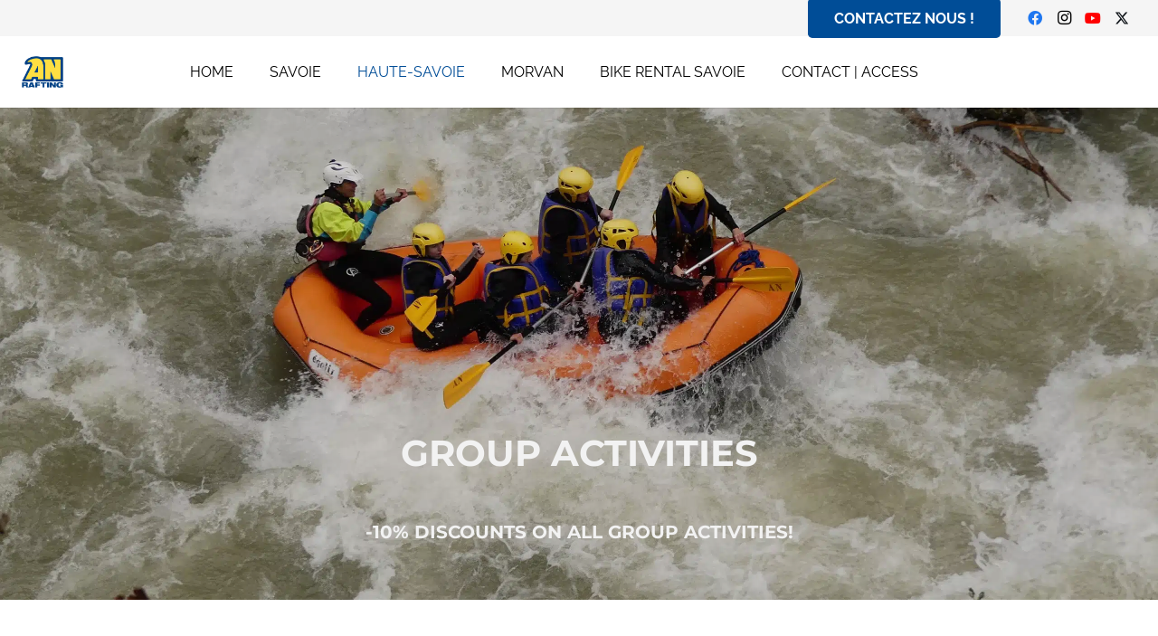

--- FILE ---
content_type: text/html; charset=UTF-8
request_url: https://an-rafting.com/en/prestation/white-water-rafting-haute-savoie/
body_size: 32710
content:
<!DOCTYPE HTML>
<html lang="en-GB" prefix="og: https://ogp.me/ns#">
<head><meta charset="UTF-8"><script>if(navigator.userAgent.match(/MSIE|Internet Explorer/i)||navigator.userAgent.match(/Trident\/7\..*?rv:11/i)){var href=document.location.href;if(!href.match(/[?&]nowprocket/)){if(href.indexOf("?")==-1){if(href.indexOf("#")==-1){document.location.href=href+"?nowprocket=1"}else{document.location.href=href.replace("#","?nowprocket=1#")}}else{if(href.indexOf("#")==-1){document.location.href=href+"&nowprocket=1"}else{document.location.href=href.replace("#","&nowprocket=1#")}}}}</script><script>(()=>{class RocketLazyLoadScripts{constructor(){this.v="2.0.4",this.userEvents=["keydown","keyup","mousedown","mouseup","mousemove","mouseover","mouseout","touchmove","touchstart","touchend","touchcancel","wheel","click","dblclick","input"],this.attributeEvents=["onblur","onclick","oncontextmenu","ondblclick","onfocus","onmousedown","onmouseenter","onmouseleave","onmousemove","onmouseout","onmouseover","onmouseup","onmousewheel","onscroll","onsubmit"]}async t(){this.i(),this.o(),/iP(ad|hone)/.test(navigator.userAgent)&&this.h(),this.u(),this.l(this),this.m(),this.k(this),this.p(this),this._(),await Promise.all([this.R(),this.L()]),this.lastBreath=Date.now(),this.S(this),this.P(),this.D(),this.O(),this.M(),await this.C(this.delayedScripts.normal),await this.C(this.delayedScripts.defer),await this.C(this.delayedScripts.async),await this.T(),await this.F(),await this.j(),await this.A(),window.dispatchEvent(new Event("rocket-allScriptsLoaded")),this.everythingLoaded=!0,this.lastTouchEnd&&await new Promise(t=>setTimeout(t,500-Date.now()+this.lastTouchEnd)),this.I(),this.H(),this.U(),this.W()}i(){this.CSPIssue=sessionStorage.getItem("rocketCSPIssue"),document.addEventListener("securitypolicyviolation",t=>{this.CSPIssue||"script-src-elem"!==t.violatedDirective||"data"!==t.blockedURI||(this.CSPIssue=!0,sessionStorage.setItem("rocketCSPIssue",!0))},{isRocket:!0})}o(){window.addEventListener("pageshow",t=>{this.persisted=t.persisted,this.realWindowLoadedFired=!0},{isRocket:!0}),window.addEventListener("pagehide",()=>{this.onFirstUserAction=null},{isRocket:!0})}h(){let t;function e(e){t=e}window.addEventListener("touchstart",e,{isRocket:!0}),window.addEventListener("touchend",function i(o){o.changedTouches[0]&&t.changedTouches[0]&&Math.abs(o.changedTouches[0].pageX-t.changedTouches[0].pageX)<10&&Math.abs(o.changedTouches[0].pageY-t.changedTouches[0].pageY)<10&&o.timeStamp-t.timeStamp<200&&(window.removeEventListener("touchstart",e,{isRocket:!0}),window.removeEventListener("touchend",i,{isRocket:!0}),"INPUT"===o.target.tagName&&"text"===o.target.type||(o.target.dispatchEvent(new TouchEvent("touchend",{target:o.target,bubbles:!0})),o.target.dispatchEvent(new MouseEvent("mouseover",{target:o.target,bubbles:!0})),o.target.dispatchEvent(new PointerEvent("click",{target:o.target,bubbles:!0,cancelable:!0,detail:1,clientX:o.changedTouches[0].clientX,clientY:o.changedTouches[0].clientY})),event.preventDefault()))},{isRocket:!0})}q(t){this.userActionTriggered||("mousemove"!==t.type||this.firstMousemoveIgnored?"keyup"===t.type||"mouseover"===t.type||"mouseout"===t.type||(this.userActionTriggered=!0,this.onFirstUserAction&&this.onFirstUserAction()):this.firstMousemoveIgnored=!0),"click"===t.type&&t.preventDefault(),t.stopPropagation(),t.stopImmediatePropagation(),"touchstart"===this.lastEvent&&"touchend"===t.type&&(this.lastTouchEnd=Date.now()),"click"===t.type&&(this.lastTouchEnd=0),this.lastEvent=t.type,t.composedPath&&t.composedPath()[0].getRootNode()instanceof ShadowRoot&&(t.rocketTarget=t.composedPath()[0]),this.savedUserEvents.push(t)}u(){this.savedUserEvents=[],this.userEventHandler=this.q.bind(this),this.userEvents.forEach(t=>window.addEventListener(t,this.userEventHandler,{passive:!1,isRocket:!0})),document.addEventListener("visibilitychange",this.userEventHandler,{isRocket:!0})}U(){this.userEvents.forEach(t=>window.removeEventListener(t,this.userEventHandler,{passive:!1,isRocket:!0})),document.removeEventListener("visibilitychange",this.userEventHandler,{isRocket:!0}),this.savedUserEvents.forEach(t=>{(t.rocketTarget||t.target).dispatchEvent(new window[t.constructor.name](t.type,t))})}m(){const t="return false",e=Array.from(this.attributeEvents,t=>"data-rocket-"+t),i="["+this.attributeEvents.join("],[")+"]",o="[data-rocket-"+this.attributeEvents.join("],[data-rocket-")+"]",s=(e,i,o)=>{o&&o!==t&&(e.setAttribute("data-rocket-"+i,o),e["rocket"+i]=new Function("event",o),e.setAttribute(i,t))};new MutationObserver(t=>{for(const n of t)"attributes"===n.type&&(n.attributeName.startsWith("data-rocket-")||this.everythingLoaded?n.attributeName.startsWith("data-rocket-")&&this.everythingLoaded&&this.N(n.target,n.attributeName.substring(12)):s(n.target,n.attributeName,n.target.getAttribute(n.attributeName))),"childList"===n.type&&n.addedNodes.forEach(t=>{if(t.nodeType===Node.ELEMENT_NODE)if(this.everythingLoaded)for(const i of[t,...t.querySelectorAll(o)])for(const t of i.getAttributeNames())e.includes(t)&&this.N(i,t.substring(12));else for(const e of[t,...t.querySelectorAll(i)])for(const t of e.getAttributeNames())this.attributeEvents.includes(t)&&s(e,t,e.getAttribute(t))})}).observe(document,{subtree:!0,childList:!0,attributeFilter:[...this.attributeEvents,...e]})}I(){this.attributeEvents.forEach(t=>{document.querySelectorAll("[data-rocket-"+t+"]").forEach(e=>{this.N(e,t)})})}N(t,e){const i=t.getAttribute("data-rocket-"+e);i&&(t.setAttribute(e,i),t.removeAttribute("data-rocket-"+e))}k(t){Object.defineProperty(HTMLElement.prototype,"onclick",{get(){return this.rocketonclick||null},set(e){this.rocketonclick=e,this.setAttribute(t.everythingLoaded?"onclick":"data-rocket-onclick","this.rocketonclick(event)")}})}S(t){function e(e,i){let o=e[i];e[i]=null,Object.defineProperty(e,i,{get:()=>o,set(s){t.everythingLoaded?o=s:e["rocket"+i]=o=s}})}e(document,"onreadystatechange"),e(window,"onload"),e(window,"onpageshow");try{Object.defineProperty(document,"readyState",{get:()=>t.rocketReadyState,set(e){t.rocketReadyState=e},configurable:!0}),document.readyState="loading"}catch(t){console.log("WPRocket DJE readyState conflict, bypassing")}}l(t){this.originalAddEventListener=EventTarget.prototype.addEventListener,this.originalRemoveEventListener=EventTarget.prototype.removeEventListener,this.savedEventListeners=[],EventTarget.prototype.addEventListener=function(e,i,o){o&&o.isRocket||!t.B(e,this)&&!t.userEvents.includes(e)||t.B(e,this)&&!t.userActionTriggered||e.startsWith("rocket-")||t.everythingLoaded?t.originalAddEventListener.call(this,e,i,o):(t.savedEventListeners.push({target:this,remove:!1,type:e,func:i,options:o}),"mouseenter"!==e&&"mouseleave"!==e||t.originalAddEventListener.call(this,e,t.savedUserEvents.push,o))},EventTarget.prototype.removeEventListener=function(e,i,o){o&&o.isRocket||!t.B(e,this)&&!t.userEvents.includes(e)||t.B(e,this)&&!t.userActionTriggered||e.startsWith("rocket-")||t.everythingLoaded?t.originalRemoveEventListener.call(this,e,i,o):t.savedEventListeners.push({target:this,remove:!0,type:e,func:i,options:o})}}J(t,e){this.savedEventListeners=this.savedEventListeners.filter(i=>{let o=i.type,s=i.target||window;return e!==o||t!==s||(this.B(o,s)&&(i.type="rocket-"+o),this.$(i),!1)})}H(){EventTarget.prototype.addEventListener=this.originalAddEventListener,EventTarget.prototype.removeEventListener=this.originalRemoveEventListener,this.savedEventListeners.forEach(t=>this.$(t))}$(t){t.remove?this.originalRemoveEventListener.call(t.target,t.type,t.func,t.options):this.originalAddEventListener.call(t.target,t.type,t.func,t.options)}p(t){let e;function i(e){return t.everythingLoaded?e:e.split(" ").map(t=>"load"===t||t.startsWith("load.")?"rocket-jquery-load":t).join(" ")}function o(o){function s(e){const s=o.fn[e];o.fn[e]=o.fn.init.prototype[e]=function(){return this[0]===window&&t.userActionTriggered&&("string"==typeof arguments[0]||arguments[0]instanceof String?arguments[0]=i(arguments[0]):"object"==typeof arguments[0]&&Object.keys(arguments[0]).forEach(t=>{const e=arguments[0][t];delete arguments[0][t],arguments[0][i(t)]=e})),s.apply(this,arguments),this}}if(o&&o.fn&&!t.allJQueries.includes(o)){const e={DOMContentLoaded:[],"rocket-DOMContentLoaded":[]};for(const t in e)document.addEventListener(t,()=>{e[t].forEach(t=>t())},{isRocket:!0});o.fn.ready=o.fn.init.prototype.ready=function(i){function s(){parseInt(o.fn.jquery)>2?setTimeout(()=>i.bind(document)(o)):i.bind(document)(o)}return"function"==typeof i&&(t.realDomReadyFired?!t.userActionTriggered||t.fauxDomReadyFired?s():e["rocket-DOMContentLoaded"].push(s):e.DOMContentLoaded.push(s)),o([])},s("on"),s("one"),s("off"),t.allJQueries.push(o)}e=o}t.allJQueries=[],o(window.jQuery),Object.defineProperty(window,"jQuery",{get:()=>e,set(t){o(t)}})}P(){const t=new Map;document.write=document.writeln=function(e){const i=document.currentScript,o=document.createRange(),s=i.parentElement;let n=t.get(i);void 0===n&&(n=i.nextSibling,t.set(i,n));const c=document.createDocumentFragment();o.setStart(c,0),c.appendChild(o.createContextualFragment(e)),s.insertBefore(c,n)}}async R(){return new Promise(t=>{this.userActionTriggered?t():this.onFirstUserAction=t})}async L(){return new Promise(t=>{document.addEventListener("DOMContentLoaded",()=>{this.realDomReadyFired=!0,t()},{isRocket:!0})})}async j(){return this.realWindowLoadedFired?Promise.resolve():new Promise(t=>{window.addEventListener("load",t,{isRocket:!0})})}M(){this.pendingScripts=[];this.scriptsMutationObserver=new MutationObserver(t=>{for(const e of t)e.addedNodes.forEach(t=>{"SCRIPT"!==t.tagName||t.noModule||t.isWPRocket||this.pendingScripts.push({script:t,promise:new Promise(e=>{const i=()=>{const i=this.pendingScripts.findIndex(e=>e.script===t);i>=0&&this.pendingScripts.splice(i,1),e()};t.addEventListener("load",i,{isRocket:!0}),t.addEventListener("error",i,{isRocket:!0}),setTimeout(i,1e3)})})})}),this.scriptsMutationObserver.observe(document,{childList:!0,subtree:!0})}async F(){await this.X(),this.pendingScripts.length?(await this.pendingScripts[0].promise,await this.F()):this.scriptsMutationObserver.disconnect()}D(){this.delayedScripts={normal:[],async:[],defer:[]},document.querySelectorAll("script[type$=rocketlazyloadscript]").forEach(t=>{t.hasAttribute("data-rocket-src")?t.hasAttribute("async")&&!1!==t.async?this.delayedScripts.async.push(t):t.hasAttribute("defer")&&!1!==t.defer||"module"===t.getAttribute("data-rocket-type")?this.delayedScripts.defer.push(t):this.delayedScripts.normal.push(t):this.delayedScripts.normal.push(t)})}async _(){await this.L();let t=[];document.querySelectorAll("script[type$=rocketlazyloadscript][data-rocket-src]").forEach(e=>{let i=e.getAttribute("data-rocket-src");if(i&&!i.startsWith("data:")){i.startsWith("//")&&(i=location.protocol+i);try{const o=new URL(i).origin;o!==location.origin&&t.push({src:o,crossOrigin:e.crossOrigin||"module"===e.getAttribute("data-rocket-type")})}catch(t){}}}),t=[...new Map(t.map(t=>[JSON.stringify(t),t])).values()],this.Y(t,"preconnect")}async G(t){if(await this.K(),!0!==t.noModule||!("noModule"in HTMLScriptElement.prototype))return new Promise(e=>{let i;function o(){(i||t).setAttribute("data-rocket-status","executed"),e()}try{if(navigator.userAgent.includes("Firefox/")||""===navigator.vendor||this.CSPIssue)i=document.createElement("script"),[...t.attributes].forEach(t=>{let e=t.nodeName;"type"!==e&&("data-rocket-type"===e&&(e="type"),"data-rocket-src"===e&&(e="src"),i.setAttribute(e,t.nodeValue))}),t.text&&(i.text=t.text),t.nonce&&(i.nonce=t.nonce),i.hasAttribute("src")?(i.addEventListener("load",o,{isRocket:!0}),i.addEventListener("error",()=>{i.setAttribute("data-rocket-status","failed-network"),e()},{isRocket:!0}),setTimeout(()=>{i.isConnected||e()},1)):(i.text=t.text,o()),i.isWPRocket=!0,t.parentNode.replaceChild(i,t);else{const i=t.getAttribute("data-rocket-type"),s=t.getAttribute("data-rocket-src");i?(t.type=i,t.removeAttribute("data-rocket-type")):t.removeAttribute("type"),t.addEventListener("load",o,{isRocket:!0}),t.addEventListener("error",i=>{this.CSPIssue&&i.target.src.startsWith("data:")?(console.log("WPRocket: CSP fallback activated"),t.removeAttribute("src"),this.G(t).then(e)):(t.setAttribute("data-rocket-status","failed-network"),e())},{isRocket:!0}),s?(t.fetchPriority="high",t.removeAttribute("data-rocket-src"),t.src=s):t.src="data:text/javascript;base64,"+window.btoa(unescape(encodeURIComponent(t.text)))}}catch(i){t.setAttribute("data-rocket-status","failed-transform"),e()}});t.setAttribute("data-rocket-status","skipped")}async C(t){const e=t.shift();return e?(e.isConnected&&await this.G(e),this.C(t)):Promise.resolve()}O(){this.Y([...this.delayedScripts.normal,...this.delayedScripts.defer,...this.delayedScripts.async],"preload")}Y(t,e){this.trash=this.trash||[];let i=!0;var o=document.createDocumentFragment();t.forEach(t=>{const s=t.getAttribute&&t.getAttribute("data-rocket-src")||t.src;if(s&&!s.startsWith("data:")){const n=document.createElement("link");n.href=s,n.rel=e,"preconnect"!==e&&(n.as="script",n.fetchPriority=i?"high":"low"),t.getAttribute&&"module"===t.getAttribute("data-rocket-type")&&(n.crossOrigin=!0),t.crossOrigin&&(n.crossOrigin=t.crossOrigin),t.integrity&&(n.integrity=t.integrity),t.nonce&&(n.nonce=t.nonce),o.appendChild(n),this.trash.push(n),i=!1}}),document.head.appendChild(o)}W(){this.trash.forEach(t=>t.remove())}async T(){try{document.readyState="interactive"}catch(t){}this.fauxDomReadyFired=!0;try{await this.K(),this.J(document,"readystatechange"),document.dispatchEvent(new Event("rocket-readystatechange")),await this.K(),document.rocketonreadystatechange&&document.rocketonreadystatechange(),await this.K(),this.J(document,"DOMContentLoaded"),document.dispatchEvent(new Event("rocket-DOMContentLoaded")),await this.K(),this.J(window,"DOMContentLoaded"),window.dispatchEvent(new Event("rocket-DOMContentLoaded"))}catch(t){console.error(t)}}async A(){try{document.readyState="complete"}catch(t){}try{await this.K(),this.J(document,"readystatechange"),document.dispatchEvent(new Event("rocket-readystatechange")),await this.K(),document.rocketonreadystatechange&&document.rocketonreadystatechange(),await this.K(),this.J(window,"load"),window.dispatchEvent(new Event("rocket-load")),await this.K(),window.rocketonload&&window.rocketonload(),await this.K(),this.allJQueries.forEach(t=>t(window).trigger("rocket-jquery-load")),await this.K(),this.J(window,"pageshow");const t=new Event("rocket-pageshow");t.persisted=this.persisted,window.dispatchEvent(t),await this.K(),window.rocketonpageshow&&window.rocketonpageshow({persisted:this.persisted})}catch(t){console.error(t)}}async K(){Date.now()-this.lastBreath>45&&(await this.X(),this.lastBreath=Date.now())}async X(){return document.hidden?new Promise(t=>setTimeout(t)):new Promise(t=>requestAnimationFrame(t))}B(t,e){return e===document&&"readystatechange"===t||(e===document&&"DOMContentLoaded"===t||(e===window&&"DOMContentLoaded"===t||(e===window&&"load"===t||e===window&&"pageshow"===t)))}static run(){(new RocketLazyLoadScripts).t()}}RocketLazyLoadScripts.run()})();</script>
	
	<!-- Google tag (gtag.js) consent mode dataLayer added by Site Kit -->
<script type="rocketlazyloadscript" id="google_gtagjs-js-consent-mode-data-layer">
window.dataLayer = window.dataLayer || [];function gtag(){dataLayer.push(arguments);}
gtag('consent', 'default', {"ad_personalization":"denied","ad_storage":"denied","ad_user_data":"denied","analytics_storage":"denied","functionality_storage":"denied","security_storage":"denied","personalization_storage":"denied","region":["AT","BE","BG","CH","CY","CZ","DE","DK","EE","ES","FI","FR","GB","GR","HR","HU","IE","IS","IT","LI","LT","LU","LV","MT","NL","NO","PL","PT","RO","SE","SI","SK"],"wait_for_update":500});
window._googlesitekitConsentCategoryMap = {"statistics":["analytics_storage"],"marketing":["ad_storage","ad_user_data","ad_personalization"],"functional":["functionality_storage","security_storage"],"preferences":["personalization_storage"]};
window._googlesitekitConsents = {"ad_personalization":"denied","ad_storage":"denied","ad_user_data":"denied","analytics_storage":"denied","functionality_storage":"denied","security_storage":"denied","personalization_storage":"denied","region":["AT","BE","BG","CH","CY","CZ","DE","DK","EE","ES","FI","FR","GB","GR","HR","HU","IE","IS","IT","LI","LT","LU","LV","MT","NL","NO","PL","PT","RO","SE","SI","SK"],"wait_for_update":500};
</script>
<!-- End Google tag (gtag.js) consent mode dataLayer added by Site Kit -->

<!-- Search Engine Optimization by Rank Math PRO - https://rankmath.com/ -->
<title>White water rafting Haute-Savoie - AN Rafting - Séminaire et eau-vive - Haute-Savoie, Savoie, Morvan</title><link rel="preload" data-rocket-preload as="image" href="https://an-rafting.com/wp-content/uploads/2023/06/P1070945-scaled.webp" fetchpriority="high">
<meta name="robots" content="follow, index, max-snippet:-1, max-video-preview:-1, max-image-preview:large"/>
<link rel="canonical" href="https://an-rafting.com/en/prestation/white-water-rafting-haute-savoie/" />
<meta property="og:locale" content="en_GB" />
<meta property="og:type" content="article" />
<meta property="og:title" content="White water rafting Haute-Savoie - AN Rafting - Séminaire et eau-vive - Haute-Savoie, Savoie, Morvan" />
<meta property="og:url" content="https://an-rafting.com/en/prestation/white-water-rafting-haute-savoie/" />
<meta property="article:publisher" content="https://www.facebook.com/ANraftingSavoieMorvanHautesavoie/" />
<meta property="og:updated_time" content="2023-06-19T12:27:29+00:00" />
<meta name="twitter:card" content="summary_large_image" />
<meta name="twitter:title" content="White water rafting Haute-Savoie - AN Rafting - Séminaire et eau-vive - Haute-Savoie, Savoie, Morvan" />
<meta name="twitter:site" content="@AN_Rafting" />
<meta name="twitter:creator" content="@AN_Rafting" />
<script type="application/ld+json" class="rank-math-schema-pro">{"@context":"https://schema.org","@graph":[{"@type":"BreadcrumbList","@id":"https://an-rafting.com/en/prestation/white-water-rafting-haute-savoie/#breadcrumb","itemListElement":[{"@type":"ListItem","position":"1","item":{"@id":"https://an-rafting.com","name":"AN Rafting"}},{"@type":"ListItem","position":"2","item":{"@id":"https://an-rafting.com/en/prestation/white-water-rafting-haute-savoie/","name":"White water rafting Haute-Savoie"}}]}]}</script>
<!-- /Rank Math WordPress SEO plugin -->

<link rel='dns-prefetch' href='//platform-api.sharethis.com' />
<link rel='dns-prefetch' href='//www.googletagmanager.com' />
<link rel="alternate" type="application/rss+xml" title="AN Rafting - Séminaire et eau-vive - Haute-Savoie, Savoie, Morvan &raquo; Feed" href="https://an-rafting.com/en/feed/" />
<link rel="alternate" type="application/rss+xml" title="AN Rafting - Séminaire et eau-vive - Haute-Savoie, Savoie, Morvan &raquo; Comments Feed" href="https://an-rafting.com/en/comments/feed/" />
<link rel="alternate" title="oEmbed (JSON)" type="application/json+oembed" href="https://an-rafting.com/wp-json/oembed/1.0/embed?url=https%3A%2F%2Fan-rafting.com%2Fen%2Fprestation%2Fwhite-water-rafting-haute-savoie%2F&#038;lang=en" />
<link rel="alternate" title="oEmbed (XML)" type="text/xml+oembed" href="https://an-rafting.com/wp-json/oembed/1.0/embed?url=https%3A%2F%2Fan-rafting.com%2Fen%2Fprestation%2Fwhite-water-rafting-haute-savoie%2F&#038;format=xml&#038;lang=en" />
<link rel="canonical" href="https://an-rafting.com/en/prestation/white-water-rafting-haute-savoie/" />
<meta name="viewport" content="width=device-width, initial-scale=1">
<meta name="theme-color" content="#f5f5f5">
<meta property="og:title" content="White water rafting Haute-Savoie - AN Rafting - Séminaire et eau-vive - Haute-Savoie, Savoie, Morvan">
<meta property="og:url" content="https://an-rafting.com/en/prestation/white-water-rafting-haute-savoie">
<meta property="og:locale" content="en_GB">
<meta property="og:site_name" content="AN Rafting - Séminaire et eau-vive - Haute-Savoie, Savoie, Morvan">
<meta property="og:type" content="article">
<meta property="og:image" content="https://an-rafting.com/wp-content/uploads/2023/06/1-353x235.webp" itemprop="image">
<meta property="og:locale:alternate" content="fr-FR">
<style id='wp-img-auto-sizes-contain-inline-css'>
img:is([sizes=auto i],[sizes^="auto," i]){contain-intrinsic-size:3000px 1500px}
/*# sourceURL=wp-img-auto-sizes-contain-inline-css */
</style>
<style id='wp-emoji-styles-inline-css'>

	img.wp-smiley, img.emoji {
		display: inline !important;
		border: none !important;
		box-shadow: none !important;
		height: 1em !important;
		width: 1em !important;
		margin: 0 0.07em !important;
		vertical-align: -0.1em !important;
		background: none !important;
		padding: 0 !important;
	}
/*# sourceURL=wp-emoji-styles-inline-css */
</style>
<link rel='stylesheet' id='cookie-notice-front-css' href='https://an-rafting.com/wp-content/plugins/cookie-notice/css/front.min.css?ver=2.5.11' media='all' />
<link rel='stylesheet' id='cmplz-general-css' href='https://an-rafting.com/wp-content/plugins/complianz-gdpr/assets/css/cookieblocker.min.css?ver=1765998687' media='all' />
<link rel='stylesheet' id='us-theme-css' href='https://an-rafting.com/wp-content/uploads/us-assets/an-rafting.com.css?ver=64406b08' media='all' />
<link rel='stylesheet' id='bsf-Defaults-css' href='https://an-rafting.com/wp-content/uploads/smile_fonts/Defaults/Defaults.css?ver=3.21.2' media='all' />
<link rel='stylesheet' id='ultimate-vc-addons-style-css' href='https://an-rafting.com/wp-content/plugins/Ultimate_VC_Addons/assets/min-css/style.min.css?ver=3.21.2' media='all' />
<script type="rocketlazyloadscript" data-rocket-src="https://an-rafting.com/wp-includes/js/jquery/jquery.min.js?ver=3.7.1" id="jquery-core-js"></script>
<script type="rocketlazyloadscript" data-rocket-src="//an-rafting.com/wp-content/plugins/revslider/sr6/assets/js/rbtools.min.js?ver=6.7.38" async id="tp-tools-js"></script>
<script type="rocketlazyloadscript" data-rocket-src="//an-rafting.com/wp-content/plugins/revslider/sr6/assets/js/rs6.min.js?ver=6.7.38" async id="revmin-js"></script>
<script type="text/plain" data-service="sharethis" data-category="marketing" data-cmplz-src="//platform-api.sharethis.com/js/sharethis.js#source=googleanalytics-wordpress#product=ga&amp;property=5eedb8b50ef96600120c1b1a" id="googleanalytics-platform-sharethis-js"></script>

<!-- Google tag (gtag.js) snippet added by Site Kit -->
<!-- Google Analytics snippet added by Site Kit -->
<!-- Google Ads snippet added by Site Kit -->
<script type="rocketlazyloadscript" data-rocket-src="https://www.googletagmanager.com/gtag/js?id=GT-M6B95P4" id="google_gtagjs-js" async></script>
<script type="rocketlazyloadscript" id="google_gtagjs-js-after">
window.dataLayer = window.dataLayer || [];function gtag(){dataLayer.push(arguments);}
gtag("set","linker",{"domains":["an-rafting.com"]});
gtag("js", new Date());
gtag("set", "developer_id.dZTNiMT", true);
gtag("config", "GT-M6B95P4");
gtag("config", "AW-4312520367");
//# sourceURL=google_gtagjs-js-after
</script>
<script type="rocketlazyloadscript" data-rocket-src="https://an-rafting.com/wp-content/plugins/Ultimate_VC_Addons/assets/min-js/ultimate-params.min.js?ver=3.21.2" id="ultimate-vc-addons-params-js" data-rocket-defer defer></script>
<script type="rocketlazyloadscript"></script><link rel="https://api.w.org/" href="https://an-rafting.com/wp-json/" /><link rel="EditURI" type="application/rsd+xml" title="RSD" href="https://an-rafting.com/xmlrpc.php?rsd" />
<meta name="generator" content="WordPress 6.9" />
<link rel='shortlink' href='https://an-rafting.com/?p=17871' />
<meta name="generator" content="Site Kit by Google 1.170.0" />			<style>.cmplz-hidden {
					display: none !important;
				}</style>		<script id="us_add_no_touch">
			if ( ! /Android|webOS|iPhone|iPad|iPod|BlackBerry|IEMobile|Opera Mini/i.test( navigator.userAgent ) ) {
				document.documentElement.classList.add( "no-touch" );
			}
		</script>
				<script type="rocketlazyloadscript" id="us_color_scheme_switch_class">
			if ( document.cookie.includes( "us_color_scheme_switch_is_on=true" ) ) {
				document.documentElement.classList.add( "us-color-scheme-on" );
			}
		</script>
		<script type="rocketlazyloadscript">
(function() {
	(function (i, s, o, g, r, a, m) {
		i['GoogleAnalyticsObject'] = r;
		i[r] = i[r] || function () {
				(i[r].q = i[r].q || []).push(arguments)
			}, i[r].l = 1 * new Date();
		a = s.createElement(o),
			m = s.getElementsByTagName(o)[0];
		a.async = 1;
		a.src = g;
		m.parentNode.insertBefore(a, m)
	})(window, document, 'script', 'https://google-analytics.com/analytics.js', 'ga');

	ga('create', 'UA-23960996-1', 'auto');
			ga('send', 'pageview');
	})();
</script>
<meta name="generator" content="Powered by WPBakery Page Builder - drag and drop page builder for WordPress."/>
<script type="text/plain" data-service="google-analytics" data-category="statistics" id="google_gtagjs" data-cmplz-src="https://www.googletagmanager.com/gtag/js?id=G-RJ1H1DWF80" async></script>
<script type="rocketlazyloadscript" id="google_gtagjs-inline">
window.dataLayer = window.dataLayer || [];function gtag(){dataLayer.push(arguments);}gtag('js', new Date());gtag('config', 'G-RJ1H1DWF80', {} );
</script>

<!-- Google Tag Manager snippet added by Site Kit -->
<script type="rocketlazyloadscript">
			( function( w, d, s, l, i ) {
				w[l] = w[l] || [];
				w[l].push( {'gtm.start': new Date().getTime(), event: 'gtm.js'} );
				var f = d.getElementsByTagName( s )[0],
					j = d.createElement( s ), dl = l != 'dataLayer' ? '&l=' + l : '';
				j.async = true;
				j.src = 'https://www.googletagmanager.com/gtm.js?id=' + i + dl;
				f.parentNode.insertBefore( j, f );
			} )( window, document, 'script', 'dataLayer', 'GTM-5J37G6S' );
			
</script>

<!-- End Google Tag Manager snippet added by Site Kit -->
<meta name="generator" content="Powered by Slider Revolution 6.7.38 - responsive, Mobile-Friendly Slider Plugin for WordPress with comfortable drag and drop interface." />
<link rel="icon" href="https://an-rafting.com/wp-content/uploads/2025/10/cropped-Vectoriel-32x32.png" sizes="32x32" />
<link rel="icon" href="https://an-rafting.com/wp-content/uploads/2025/10/cropped-Vectoriel-192x192.png" sizes="192x192" />
<link rel="apple-touch-icon" href="https://an-rafting.com/wp-content/uploads/2025/10/cropped-Vectoriel-180x180.png" />
<meta name="msapplication-TileImage" content="https://an-rafting.com/wp-content/uploads/2025/10/cropped-Vectoriel-270x270.png" />
<script type="rocketlazyloadscript">function setREVStartSize(e){
			//window.requestAnimationFrame(function() {
				window.RSIW = window.RSIW===undefined ? window.innerWidth : window.RSIW;
				window.RSIH = window.RSIH===undefined ? window.innerHeight : window.RSIH;
				try {
					var pw = document.getElementById(e.c).parentNode.offsetWidth,
						newh;
					pw = pw===0 || isNaN(pw) || (e.l=="fullwidth" || e.layout=="fullwidth") ? window.RSIW : pw;
					e.tabw = e.tabw===undefined ? 0 : parseInt(e.tabw);
					e.thumbw = e.thumbw===undefined ? 0 : parseInt(e.thumbw);
					e.tabh = e.tabh===undefined ? 0 : parseInt(e.tabh);
					e.thumbh = e.thumbh===undefined ? 0 : parseInt(e.thumbh);
					e.tabhide = e.tabhide===undefined ? 0 : parseInt(e.tabhide);
					e.thumbhide = e.thumbhide===undefined ? 0 : parseInt(e.thumbhide);
					e.mh = e.mh===undefined || e.mh=="" || e.mh==="auto" ? 0 : parseInt(e.mh,0);
					if(e.layout==="fullscreen" || e.l==="fullscreen")
						newh = Math.max(e.mh,window.RSIH);
					else{
						e.gw = Array.isArray(e.gw) ? e.gw : [e.gw];
						for (var i in e.rl) if (e.gw[i]===undefined || e.gw[i]===0) e.gw[i] = e.gw[i-1];
						e.gh = e.el===undefined || e.el==="" || (Array.isArray(e.el) && e.el.length==0)? e.gh : e.el;
						e.gh = Array.isArray(e.gh) ? e.gh : [e.gh];
						for (var i in e.rl) if (e.gh[i]===undefined || e.gh[i]===0) e.gh[i] = e.gh[i-1];
											
						var nl = new Array(e.rl.length),
							ix = 0,
							sl;
						e.tabw = e.tabhide>=pw ? 0 : e.tabw;
						e.thumbw = e.thumbhide>=pw ? 0 : e.thumbw;
						e.tabh = e.tabhide>=pw ? 0 : e.tabh;
						e.thumbh = e.thumbhide>=pw ? 0 : e.thumbh;
						for (var i in e.rl) nl[i] = e.rl[i]<window.RSIW ? 0 : e.rl[i];
						sl = nl[0];
						for (var i in nl) if (sl>nl[i] && nl[i]>0) { sl = nl[i]; ix=i;}
						var m = pw>(e.gw[ix]+e.tabw+e.thumbw) ? 1 : (pw-(e.tabw+e.thumbw)) / (e.gw[ix]);
						newh =  (e.gh[ix] * m) + (e.tabh + e.thumbh);
					}
					var el = document.getElementById(e.c);
					if (el!==null && el) el.style.height = newh+"px";
					el = document.getElementById(e.c+"_wrapper");
					if (el!==null && el) {
						el.style.height = newh+"px";
						el.style.display = "block";
					}
				} catch(e){
					console.log("Failure at Presize of Slider:" + e)
				}
			//});
		  };</script>
<noscript><style> .wpb_animate_when_almost_visible { opacity: 1; }</style></noscript><noscript><style id="rocket-lazyload-nojs-css">.rll-youtube-player, [data-lazy-src]{display:none !important;}</style></noscript>		<style id="us-icon-fonts">@font-face{font-display:swap;font-style:normal;font-family:"fontawesome";font-weight:900;src:url("https://an-rafting.com/wp-content/themes/Impreza/fonts/fa-solid-900.woff2?ver=8.41") format("woff2")}.fas{font-family:"fontawesome";font-weight:900}@font-face{font-display:swap;font-style:normal;font-family:"fontawesome";font-weight:400;src:url("https://an-rafting.com/wp-content/themes/Impreza/fonts/fa-regular-400.woff2?ver=8.41") format("woff2")}.far{font-family:"fontawesome";font-weight:400}@font-face{font-display:swap;font-style:normal;font-family:"fontawesome";font-weight:300;src:url("https://an-rafting.com/wp-content/themes/Impreza/fonts/fa-light-300.woff2?ver=8.41") format("woff2")}.fal{font-family:"fontawesome";font-weight:300}@font-face{font-display:swap;font-style:normal;font-family:"Font Awesome 5 Duotone";font-weight:900;src:url("https://an-rafting.com/wp-content/themes/Impreza/fonts/fa-duotone-900.woff2?ver=8.41") format("woff2")}.fad{font-family:"Font Awesome 5 Duotone";font-weight:900}.fad{position:relative}.fad:before{position:absolute}.fad:after{opacity:0.4}@font-face{font-display:swap;font-style:normal;font-family:"Font Awesome 5 Brands";font-weight:400;src:url("https://an-rafting.com/wp-content/themes/Impreza/fonts/fa-brands-400.woff2?ver=8.41") format("woff2")}.fab{font-family:"Font Awesome 5 Brands";font-weight:400}@font-face{font-display:block;font-style:normal;font-family:"Material Icons";font-weight:400;src:url("https://an-rafting.com/wp-content/themes/Impreza/fonts/material-icons.woff2?ver=8.41") format("woff2")}.material-icons{font-family:"Material Icons";font-weight:400}</style>
				<style id="us-current-header-css"> .l-subheader.at_top,.l-subheader.at_top .w-dropdown-list,.l-subheader.at_top .type_mobile .w-nav-list.level_1{background:var(--color-header-top-bg);color:var(--color-header-top-text)}.no-touch .l-subheader.at_top a:hover,.no-touch .l-header.bg_transparent .l-subheader.at_top .w-dropdown.opened a:hover{color:var(--color-header-top-text-hover)}.l-header.bg_transparent:not(.sticky) .l-subheader.at_top{background:var(--color-header-top-transparent-bg);color:var(--color-header-top-transparent-text)}.no-touch .l-header.bg_transparent:not(.sticky) .at_top .w-cart-link:hover,.no-touch .l-header.bg_transparent:not(.sticky) .at_top .w-text a:hover,.no-touch .l-header.bg_transparent:not(.sticky) .at_top .w-html a:hover,.no-touch .l-header.bg_transparent:not(.sticky) .at_top .w-nav>a:hover,.no-touch .l-header.bg_transparent:not(.sticky) .at_top .w-menu a:hover,.no-touch .l-header.bg_transparent:not(.sticky) .at_top .w-search>a:hover,.no-touch .l-header.bg_transparent:not(.sticky) .at_top .w-socials.shape_none.color_text a:hover,.no-touch .l-header.bg_transparent:not(.sticky) .at_top .w-socials.shape_none.color_link a:hover,.no-touch .l-header.bg_transparent:not(.sticky) .at_top .w-dropdown a:hover,.no-touch .l-header.bg_transparent:not(.sticky) .at_top .type_desktop .menu-item.level_1.opened>a,.no-touch .l-header.bg_transparent:not(.sticky) .at_top .type_desktop .menu-item.level_1:hover>a{color:var(--color-header-transparent-text-hover)}.l-subheader.at_middle,.l-subheader.at_middle .w-dropdown-list,.l-subheader.at_middle .type_mobile .w-nav-list.level_1{background:var(--color-header-middle-bg);color:var(--color-header-middle-text)}.no-touch .l-subheader.at_middle a:hover,.no-touch .l-header.bg_transparent .l-subheader.at_middle .w-dropdown.opened a:hover{color:var(--color-header-middle-text-hover)}.l-header.bg_transparent:not(.sticky) .l-subheader.at_middle{background:var(--color-header-transparent-bg);color:var(--color-header-transparent-text)}.no-touch .l-header.bg_transparent:not(.sticky) .at_middle .w-cart-link:hover,.no-touch .l-header.bg_transparent:not(.sticky) .at_middle .w-text a:hover,.no-touch .l-header.bg_transparent:not(.sticky) .at_middle .w-html a:hover,.no-touch .l-header.bg_transparent:not(.sticky) .at_middle .w-nav>a:hover,.no-touch .l-header.bg_transparent:not(.sticky) .at_middle .w-menu a:hover,.no-touch .l-header.bg_transparent:not(.sticky) .at_middle .w-search>a:hover,.no-touch .l-header.bg_transparent:not(.sticky) .at_middle .w-socials.shape_none.color_text a:hover,.no-touch .l-header.bg_transparent:not(.sticky) .at_middle .w-socials.shape_none.color_link a:hover,.no-touch .l-header.bg_transparent:not(.sticky) .at_middle .w-dropdown a:hover,.no-touch .l-header.bg_transparent:not(.sticky) .at_middle .type_desktop .menu-item.level_1.opened>a,.no-touch .l-header.bg_transparent:not(.sticky) .at_middle .type_desktop .menu-item.level_1:hover>a{color:var(--color-header-transparent-text-hover)}.l-subheader.at_bottom,.l-subheader.at_bottom .w-dropdown-list,.l-subheader.at_bottom .type_mobile .w-nav-list.level_1{background:#f5f5f5;color:#777777}.no-touch .l-subheader.at_bottom a:hover,.no-touch .l-header.bg_transparent .l-subheader.at_bottom .w-dropdown.opened a:hover{color:#004d97}.l-header.bg_transparent:not(.sticky) .l-subheader.at_bottom{background:var(--color-header-transparent-bg);color:var(--color-header-transparent-text)}.no-touch .l-header.bg_transparent:not(.sticky) .at_bottom .w-cart-link:hover,.no-touch .l-header.bg_transparent:not(.sticky) .at_bottom .w-text a:hover,.no-touch .l-header.bg_transparent:not(.sticky) .at_bottom .w-html a:hover,.no-touch .l-header.bg_transparent:not(.sticky) .at_bottom .w-nav>a:hover,.no-touch .l-header.bg_transparent:not(.sticky) .at_bottom .w-menu a:hover,.no-touch .l-header.bg_transparent:not(.sticky) .at_bottom .w-search>a:hover,.no-touch .l-header.bg_transparent:not(.sticky) .at_bottom .w-socials.shape_none.color_text a:hover,.no-touch .l-header.bg_transparent:not(.sticky) .at_bottom .w-socials.shape_none.color_link a:hover,.no-touch .l-header.bg_transparent:not(.sticky) .at_bottom .w-dropdown a:hover,.no-touch .l-header.bg_transparent:not(.sticky) .at_bottom .type_desktop .menu-item.level_1.opened>a,.no-touch .l-header.bg_transparent:not(.sticky) .at_bottom .type_desktop .menu-item.level_1:hover>a{color:var(--color-header-transparent-text-hover)}.header_ver .l-header{background:var(--color-header-middle-bg);color:var(--color-header-middle-text)}@media (min-width:963px){.hidden_for_default{display:none!important}.l-subheader.at_bottom{display:none}.l-header{position:relative;z-index:111}.l-subheader{margin:0 auto}.l-subheader.width_full{padding-left:1.5rem;padding-right:1.5rem}.l-subheader-h{display:flex;align-items:center;position:relative;margin:0 auto;max-width:var(--site-content-width,1200px);height:inherit}.w-header-show{display:none}.l-header.pos_fixed{position:fixed;left:var(--site-outline-width,0);right:var(--site-outline-width,0)}.l-header.pos_fixed:not(.notransition) .l-subheader{transition-property:transform,background,box-shadow,line-height,height,visibility;transition-duration:.3s;transition-timing-function:cubic-bezier(.78,.13,.15,.86)}.headerinpos_bottom.sticky_first_section .l-header.pos_fixed{position:fixed!important}.header_hor .l-header.sticky_auto_hide{transition:margin .3s cubic-bezier(.78,.13,.15,.86) .1s}.header_hor .l-header.sticky_auto_hide.down{margin-top:calc(-1.1 * var(--header-sticky-height,0px) )}.l-header.bg_transparent:not(.sticky) .l-subheader{box-shadow:none!important;background:none}.l-header.bg_transparent~.l-main .l-section.width_full.height_auto:first-of-type>.l-section-h{padding-top:0!important;padding-bottom:0!important}.l-header.pos_static.bg_transparent{position:absolute;left:var(--site-outline-width,0);right:var(--site-outline-width,0)}.l-subheader.width_full .l-subheader-h{max-width:none!important}.l-header.shadow_thin .l-subheader.at_middle,.l-header.shadow_thin .l-subheader.at_bottom{box-shadow:0 1px 0 rgba(0,0,0,0.08)}.l-header.shadow_wide .l-subheader.at_middle,.l-header.shadow_wide .l-subheader.at_bottom{box-shadow:0 3px 5px -1px rgba(0,0,0,0.1),0 2px 1px -1px rgba(0,0,0,0.05)}.header_hor .l-subheader-cell>.w-cart{margin-left:0;margin-right:0}:root{--header-height:119px;--header-sticky-height:74px}.l-header:before{content:'119'}.l-header.sticky:before{content:'74'}.l-subheader.at_top{line-height:40px;height:40px;overflow:visible;visibility:visible}.l-header.sticky .l-subheader.at_top{line-height:39px;height:39px;overflow:visible;visibility:visible}.l-subheader.at_top .l-subheader-cell.at_left,.l-subheader.at_top .l-subheader-cell.at_right{display:flex;flex-basis:100px}.l-subheader.at_middle{line-height:79px;height:79px;overflow:visible;visibility:visible}.l-header.sticky .l-subheader.at_middle{line-height:35px;height:35px;overflow:visible;visibility:visible}.l-subheader.at_middle .l-subheader-cell.at_left,.l-subheader.at_middle .l-subheader-cell.at_right{display:flex;flex-basis:100px}.l-subheader.at_bottom{line-height:50px;height:50px;overflow:visible;visibility:visible}.l-header.sticky .l-subheader.at_bottom{line-height:50px;height:50px;overflow:visible;visibility:visible}.headerinpos_above .l-header.pos_fixed{overflow:hidden;transition:transform 0.3s;transform:translate3d(0,-100%,0)}.headerinpos_above .l-header.pos_fixed.sticky{overflow:visible;transform:none}.headerinpos_above .l-header.pos_fixed~.l-section>.l-section-h,.headerinpos_above .l-header.pos_fixed~.l-main .l-section:first-of-type>.l-section-h{padding-top:0!important}.headerinpos_below .l-header.pos_fixed:not(.sticky){position:absolute;top:100%}.headerinpos_below .l-header.pos_fixed~.l-main>.l-section:first-of-type>.l-section-h{padding-top:0!important}.headerinpos_below .l-header.pos_fixed~.l-main .l-section.full_height:nth-of-type(2){min-height:100vh}.headerinpos_below .l-header.pos_fixed~.l-main>.l-section:nth-of-type(2)>.l-section-h{padding-top:var(--header-height)}.headerinpos_bottom .l-header.pos_fixed:not(.sticky){position:absolute;top:100vh}.headerinpos_bottom .l-header.pos_fixed~.l-main>.l-section:first-of-type>.l-section-h{padding-top:0!important}.headerinpos_bottom .l-header.pos_fixed~.l-main>.l-section:first-of-type>.l-section-h{padding-bottom:var(--header-height)}.headerinpos_bottom .l-header.pos_fixed.bg_transparent~.l-main .l-section.valign_center:not(.height_auto):first-of-type>.l-section-h{top:calc( var(--header-height) / 2 )}.headerinpos_bottom .l-header.pos_fixed:not(.sticky) .w-cart-dropdown,.headerinpos_bottom .l-header.pos_fixed:not(.sticky) .w-nav.type_desktop .w-nav-list.level_2{bottom:100%;transform-origin:0 100%}.headerinpos_bottom .l-header.pos_fixed:not(.sticky) .w-nav.type_mobile.m_layout_dropdown .w-nav-list.level_1{top:auto;bottom:100%;box-shadow:var(--box-shadow-up)}.headerinpos_bottom .l-header.pos_fixed:not(.sticky) .w-nav.type_desktop .w-nav-list.level_3,.headerinpos_bottom .l-header.pos_fixed:not(.sticky) .w-nav.type_desktop .w-nav-list.level_4{top:auto;bottom:0;transform-origin:0 100%}.headerinpos_bottom .l-header.pos_fixed:not(.sticky) .w-dropdown-list{top:auto;bottom:-0.4em;padding-top:0.4em;padding-bottom:2.4em}.admin-bar .l-header.pos_static.bg_solid~.l-main .l-section.full_height:first-of-type{min-height:calc( 100vh - var(--header-height) - 32px )}.admin-bar .l-header.pos_fixed:not(.sticky_auto_hide)~.l-main .l-section.full_height:not(:first-of-type){min-height:calc( 100vh - var(--header-sticky-height) - 32px )}.admin-bar.headerinpos_below .l-header.pos_fixed~.l-main .l-section.full_height:nth-of-type(2){min-height:calc(100vh - 32px)}}@media (min-width:1025px) and (max-width:962px){.hidden_for_laptops{display:none!important}.l-subheader.at_bottom{display:none}.l-header{position:relative;z-index:111}.l-subheader{margin:0 auto}.l-subheader.width_full{padding-left:1.5rem;padding-right:1.5rem}.l-subheader-h{display:flex;align-items:center;position:relative;margin:0 auto;max-width:var(--site-content-width,1200px);height:inherit}.w-header-show{display:none}.l-header.pos_fixed{position:fixed;left:var(--site-outline-width,0);right:var(--site-outline-width,0)}.l-header.pos_fixed:not(.notransition) .l-subheader{transition-property:transform,background,box-shadow,line-height,height,visibility;transition-duration:.3s;transition-timing-function:cubic-bezier(.78,.13,.15,.86)}.headerinpos_bottom.sticky_first_section .l-header.pos_fixed{position:fixed!important}.header_hor .l-header.sticky_auto_hide{transition:margin .3s cubic-bezier(.78,.13,.15,.86) .1s}.header_hor .l-header.sticky_auto_hide.down{margin-top:calc(-1.1 * var(--header-sticky-height,0px) )}.l-header.bg_transparent:not(.sticky) .l-subheader{box-shadow:none!important;background:none}.l-header.bg_transparent~.l-main .l-section.width_full.height_auto:first-of-type>.l-section-h{padding-top:0!important;padding-bottom:0!important}.l-header.pos_static.bg_transparent{position:absolute;left:var(--site-outline-width,0);right:var(--site-outline-width,0)}.l-subheader.width_full .l-subheader-h{max-width:none!important}.l-header.shadow_thin .l-subheader.at_middle,.l-header.shadow_thin .l-subheader.at_bottom{box-shadow:0 1px 0 rgba(0,0,0,0.08)}.l-header.shadow_wide .l-subheader.at_middle,.l-header.shadow_wide .l-subheader.at_bottom{box-shadow:0 3px 5px -1px rgba(0,0,0,0.1),0 2px 1px -1px rgba(0,0,0,0.05)}.header_hor .l-subheader-cell>.w-cart{margin-left:0;margin-right:0}:root{--header-height:160px;--header-sticky-height:99px}.l-header:before{content:'160'}.l-header.sticky:before{content:'99'}.l-subheader.at_top{line-height:40px;height:40px;overflow:visible;visibility:visible}.l-header.sticky .l-subheader.at_top{line-height:39px;height:39px;overflow:visible;visibility:visible}.l-subheader.at_middle{line-height:120px;height:120px;overflow:visible;visibility:visible}.l-header.sticky .l-subheader.at_middle{line-height:60px;height:60px;overflow:visible;visibility:visible}.l-subheader.at_bottom{line-height:50px;height:50px;overflow:visible;visibility:visible}.l-header.sticky .l-subheader.at_bottom{line-height:50px;height:50px;overflow:visible;visibility:visible}.headerinpos_above .l-header.pos_fixed{overflow:hidden;transition:transform 0.3s;transform:translate3d(0,-100%,0)}.headerinpos_above .l-header.pos_fixed.sticky{overflow:visible;transform:none}.headerinpos_above .l-header.pos_fixed~.l-section>.l-section-h,.headerinpos_above .l-header.pos_fixed~.l-main .l-section:first-of-type>.l-section-h{padding-top:0!important}.headerinpos_below .l-header.pos_fixed:not(.sticky){position:absolute;top:100%}.headerinpos_below .l-header.pos_fixed~.l-main>.l-section:first-of-type>.l-section-h{padding-top:0!important}.headerinpos_below .l-header.pos_fixed~.l-main .l-section.full_height:nth-of-type(2){min-height:100vh}.headerinpos_below .l-header.pos_fixed~.l-main>.l-section:nth-of-type(2)>.l-section-h{padding-top:var(--header-height)}.headerinpos_bottom .l-header.pos_fixed:not(.sticky){position:absolute;top:100vh}.headerinpos_bottom .l-header.pos_fixed~.l-main>.l-section:first-of-type>.l-section-h{padding-top:0!important}.headerinpos_bottom .l-header.pos_fixed~.l-main>.l-section:first-of-type>.l-section-h{padding-bottom:var(--header-height)}.headerinpos_bottom .l-header.pos_fixed.bg_transparent~.l-main .l-section.valign_center:not(.height_auto):first-of-type>.l-section-h{top:calc( var(--header-height) / 2 )}.headerinpos_bottom .l-header.pos_fixed:not(.sticky) .w-cart-dropdown,.headerinpos_bottom .l-header.pos_fixed:not(.sticky) .w-nav.type_desktop .w-nav-list.level_2{bottom:100%;transform-origin:0 100%}.headerinpos_bottom .l-header.pos_fixed:not(.sticky) .w-nav.type_mobile.m_layout_dropdown .w-nav-list.level_1{top:auto;bottom:100%;box-shadow:var(--box-shadow-up)}.headerinpos_bottom .l-header.pos_fixed:not(.sticky) .w-nav.type_desktop .w-nav-list.level_3,.headerinpos_bottom .l-header.pos_fixed:not(.sticky) .w-nav.type_desktop .w-nav-list.level_4{top:auto;bottom:0;transform-origin:0 100%}.headerinpos_bottom .l-header.pos_fixed:not(.sticky) .w-dropdown-list{top:auto;bottom:-0.4em;padding-top:0.4em;padding-bottom:2.4em}.admin-bar .l-header.pos_static.bg_solid~.l-main .l-section.full_height:first-of-type{min-height:calc( 100vh - var(--header-height) - 32px )}.admin-bar .l-header.pos_fixed:not(.sticky_auto_hide)~.l-main .l-section.full_height:not(:first-of-type){min-height:calc( 100vh - var(--header-sticky-height) - 32px )}.admin-bar.headerinpos_below .l-header.pos_fixed~.l-main .l-section.full_height:nth-of-type(2){min-height:calc(100vh - 32px)}}@media (min-width:601px) and (max-width:1024px){.hidden_for_tablets{display:none!important}.l-subheader.at_bottom{display:none}.l-header{position:relative;z-index:111}.l-subheader{margin:0 auto}.l-subheader.width_full{padding-left:1.5rem;padding-right:1.5rem}.l-subheader-h{display:flex;align-items:center;position:relative;margin:0 auto;max-width:var(--site-content-width,1200px);height:inherit}.w-header-show{display:none}.l-header.pos_fixed{position:fixed;left:var(--site-outline-width,0);right:var(--site-outline-width,0)}.l-header.pos_fixed:not(.notransition) .l-subheader{transition-property:transform,background,box-shadow,line-height,height,visibility;transition-duration:.3s;transition-timing-function:cubic-bezier(.78,.13,.15,.86)}.headerinpos_bottom.sticky_first_section .l-header.pos_fixed{position:fixed!important}.header_hor .l-header.sticky_auto_hide{transition:margin .3s cubic-bezier(.78,.13,.15,.86) .1s}.header_hor .l-header.sticky_auto_hide.down{margin-top:calc(-1.1 * var(--header-sticky-height,0px) )}.l-header.bg_transparent:not(.sticky) .l-subheader{box-shadow:none!important;background:none}.l-header.bg_transparent~.l-main .l-section.width_full.height_auto:first-of-type>.l-section-h{padding-top:0!important;padding-bottom:0!important}.l-header.pos_static.bg_transparent{position:absolute;left:var(--site-outline-width,0);right:var(--site-outline-width,0)}.l-subheader.width_full .l-subheader-h{max-width:none!important}.l-header.shadow_thin .l-subheader.at_middle,.l-header.shadow_thin .l-subheader.at_bottom{box-shadow:0 1px 0 rgba(0,0,0,0.08)}.l-header.shadow_wide .l-subheader.at_middle,.l-header.shadow_wide .l-subheader.at_bottom{box-shadow:0 3px 5px -1px rgba(0,0,0,0.1),0 2px 1px -1px rgba(0,0,0,0.05)}.header_hor .l-subheader-cell>.w-cart{margin-left:0;margin-right:0}:root{--header-height:120px;--header-sticky-height:60px}.l-header:before{content:'120'}.l-header.sticky:before{content:'60'}.l-subheader.at_top{line-height:40px;height:40px;overflow:visible;visibility:visible}.l-header.sticky .l-subheader.at_top{line-height:0px;height:0px;overflow:hidden;visibility:hidden}.l-subheader.at_middle{line-height:80px;height:80px;overflow:visible;visibility:visible}.l-header.sticky .l-subheader.at_middle{line-height:60px;height:60px;overflow:visible;visibility:visible}.l-subheader.at_middle .l-subheader-cell.at_left,.l-subheader.at_middle .l-subheader-cell.at_right{display:flex;flex-basis:100px}.l-subheader.at_bottom{line-height:50px;height:50px;overflow:visible;visibility:visible}.l-header.sticky .l-subheader.at_bottom{line-height:50px;height:50px;overflow:visible;visibility:visible}}@media (max-width:600px){.hidden_for_mobiles{display:none!important}.l-subheader.at_top{display:none}.l-header{position:relative;z-index:111}.l-subheader{margin:0 auto}.l-subheader.width_full{padding-left:1.5rem;padding-right:1.5rem}.l-subheader-h{display:flex;align-items:center;position:relative;margin:0 auto;max-width:var(--site-content-width,1200px);height:inherit}.w-header-show{display:none}.l-header.pos_fixed{position:fixed;left:var(--site-outline-width,0);right:var(--site-outline-width,0)}.l-header.pos_fixed:not(.notransition) .l-subheader{transition-property:transform,background,box-shadow,line-height,height,visibility;transition-duration:.3s;transition-timing-function:cubic-bezier(.78,.13,.15,.86)}.headerinpos_bottom.sticky_first_section .l-header.pos_fixed{position:fixed!important}.header_hor .l-header.sticky_auto_hide{transition:margin .3s cubic-bezier(.78,.13,.15,.86) .1s}.header_hor .l-header.sticky_auto_hide.down{margin-top:calc(-1.1 * var(--header-sticky-height,0px) )}.l-header.bg_transparent:not(.sticky) .l-subheader{box-shadow:none!important;background:none}.l-header.bg_transparent~.l-main .l-section.width_full.height_auto:first-of-type>.l-section-h{padding-top:0!important;padding-bottom:0!important}.l-header.pos_static.bg_transparent{position:absolute;left:var(--site-outline-width,0);right:var(--site-outline-width,0)}.l-subheader.width_full .l-subheader-h{max-width:none!important}.l-header.shadow_thin .l-subheader.at_middle,.l-header.shadow_thin .l-subheader.at_bottom{box-shadow:0 1px 0 rgba(0,0,0,0.08)}.l-header.shadow_wide .l-subheader.at_middle,.l-header.shadow_wide .l-subheader.at_bottom{box-shadow:0 3px 5px -1px rgba(0,0,0,0.1),0 2px 1px -1px rgba(0,0,0,0.05)}.header_hor .l-subheader-cell>.w-cart{margin-left:0;margin-right:0}:root{--header-height:100px;--header-sticky-height:100px}.l-header:before{content:'100'}.l-header.sticky:before{content:'100'}.l-subheader.at_top{line-height:40px;height:40px;overflow:visible;visibility:visible}.l-header.sticky .l-subheader.at_top{line-height:0px;height:0px;overflow:hidden;visibility:hidden}.l-subheader.at_middle{line-height:50px;height:50px;overflow:visible;visibility:visible}.l-header.sticky .l-subheader.at_middle{line-height:50px;height:50px;overflow:visible;visibility:visible}.l-subheader.at_middle .l-subheader-cell.at_left,.l-subheader.at_middle .l-subheader-cell.at_right{display:flex;flex-basis:100px}.l-subheader.at_bottom{line-height:50px;height:50px;overflow:visible;visibility:visible}.l-header.sticky .l-subheader.at_bottom{line-height:50px;height:50px;overflow:visible;visibility:visible}}@media (min-width:963px){.ush_image_2{height:35px!important}.l-header.sticky .ush_image_2{height:35px!important}}@media (min-width:1025px) and (max-width:962px){.ush_image_2{height:30px!important}.l-header.sticky .ush_image_2{height:30px!important}}@media (min-width:601px) and (max-width:1024px){.ush_image_2{height:25px!important}.l-header.sticky .ush_image_2{height:25px!important}}@media (max-width:600px){.ush_image_2{height:20px!important}.l-header.sticky .ush_image_2{height:20px!important}}.header_hor .ush_menu_1.type_desktop .menu-item.level_1>a:not(.w-btn){padding-left:20px;padding-right:20px}.header_hor .ush_menu_1.type_desktop .menu-item.level_1>a.w-btn{margin-left:20px;margin-right:20px}.header_hor .ush_menu_1.type_desktop.align-edges>.w-nav-list.level_1{margin-left:-20px;margin-right:-20px}.header_ver .ush_menu_1.type_desktop .menu-item.level_1>a:not(.w-btn){padding-top:20px;padding-bottom:20px}.header_ver .ush_menu_1.type_desktop .menu-item.level_1>a.w-btn{margin-top:20px;margin-bottom:20px}.ush_menu_1.type_desktop .menu-item:not(.level_1){font-size:1rem}.ush_menu_1.type_mobile .w-nav-anchor.level_1,.ush_menu_1.type_mobile .w-nav-anchor.level_1 + .w-nav-arrow{font-size:1.1rem}.ush_menu_1.type_mobile .w-nav-anchor:not(.level_1),.ush_menu_1.type_mobile .w-nav-anchor:not(.level_1) + .w-nav-arrow{font-size:0.9rem}@media (min-width:963px){.ush_menu_1 .w-nav-icon{--icon-size:20px;--icon-size-int:20}}@media (min-width:1025px) and (max-width:962px){.ush_menu_1 .w-nav-icon{--icon-size:32px;--icon-size-int:32}}@media (min-width:601px) and (max-width:1024px){.ush_menu_1 .w-nav-icon{--icon-size:20px;--icon-size-int:20}}@media (max-width:600px){.ush_menu_1 .w-nav-icon{--icon-size:20px;--icon-size-int:20}}@media screen and (max-width:899px){.w-nav.ush_menu_1>.w-nav-list.level_1{display:none}.ush_menu_1 .w-nav-control{display:flex}}.no-touch .ush_menu_1 .w-nav-item.level_1.opened>a:not(.w-btn),.no-touch .ush_menu_1 .w-nav-item.level_1:hover>a:not(.w-btn){background:#004d97;color:#ffffff}.ush_menu_1 .w-nav-item.level_1.current-menu-item>a:not(.w-btn),.ush_menu_1 .w-nav-item.level_1.current-menu-ancestor>a:not(.w-btn),.ush_menu_1 .w-nav-item.level_1.current-page-ancestor>a:not(.w-btn){background:#ffffff;color:#004d97}.l-header.bg_transparent:not(.sticky) .ush_menu_1.type_desktop .w-nav-item.level_1.current-menu-item>a:not(.w-btn),.l-header.bg_transparent:not(.sticky) .ush_menu_1.type_desktop .w-nav-item.level_1.current-menu-ancestor>a:not(.w-btn),.l-header.bg_transparent:not(.sticky) .ush_menu_1.type_desktop .w-nav-item.level_1.current-page-ancestor>a:not(.w-btn){background:transparent;color:#ffffff}.ush_menu_1 .w-nav-list:not(.level_1){background:#004d97;color:#ffffff}.no-touch .ush_menu_1 .w-nav-item:not(.level_1)>a:focus,.no-touch .ush_menu_1 .w-nav-item:not(.level_1):hover>a{background:rgba(140,140,140,0.62);color:#ffffff}.ush_menu_1 .w-nav-item:not(.level_1).current-menu-item>a,.ush_menu_1 .w-nav-item:not(.level_1).current-menu-ancestor>a,.ush_menu_1 .w-nav-item:not(.level_1).current-page-ancestor>a{background:#004d97;color:#ffffff}.ush_socials_1 .w-socials-list{margin:-0em}.ush_socials_1 .w-socials-item{padding:0em}.ush_text_1{font-family:var(--font-family)!important;font-size:13px!important}@media (min-width:601px) and (max-width:1024px){.ush_text_1{font-size:13px!important}}@media (max-width:600px){.ush_text_1{font-size:13px!important}}</style>
		<style id="us-design-options-css">.us_custom_2623d4e0{color:#004d97!important}.us_custom_7994ac52{margin-bottom:-20px!important}.us_custom_1f64da91{margin-top:-50px!important}.us_custom_75aedd35{color:var(--color-header-middle-bg)!important;background:#004d97!important}.us_custom_ef867fea{color:var(--color-header-middle-bg)!important;text-align:right!important;font-size:20px!important}.us_custom_046e8d79{background:#004d97!important}.us_custom_ffcc07d3{color:#004d98!important;text-align:center!important}.us_custom_dd993e61{color:#004d97!important;background:#ffffff!important}.us_custom_d7166887{color:#ffffff!important;text-align:left!important}.us_custom_54b119a5{color:#ffffff!important;text-align:center!important;margin-top:10px!important}.us_custom_d44d8758{color:#ffffff!important;text-align:center!important}@media (min-width:1025px) and (max-width:1280px){.us_custom_ef867fea{text-align:right!important;font-size:20px!important}}@media (min-width:601px) and (max-width:1024px){.us_custom_ef867fea{text-align:center!important;font-size:20px!important}}@media (max-width:600px){.us_custom_ef867fea{text-align:center!important;font-size:20px!important}}</style><style id='global-styles-inline-css'>
:root{--wp--preset--aspect-ratio--square: 1;--wp--preset--aspect-ratio--4-3: 4/3;--wp--preset--aspect-ratio--3-4: 3/4;--wp--preset--aspect-ratio--3-2: 3/2;--wp--preset--aspect-ratio--2-3: 2/3;--wp--preset--aspect-ratio--16-9: 16/9;--wp--preset--aspect-ratio--9-16: 9/16;--wp--preset--color--black: #000000;--wp--preset--color--cyan-bluish-gray: #abb8c3;--wp--preset--color--white: #ffffff;--wp--preset--color--pale-pink: #f78da7;--wp--preset--color--vivid-red: #cf2e2e;--wp--preset--color--luminous-vivid-orange: #ff6900;--wp--preset--color--luminous-vivid-amber: #fcb900;--wp--preset--color--light-green-cyan: #7bdcb5;--wp--preset--color--vivid-green-cyan: #00d084;--wp--preset--color--pale-cyan-blue: #8ed1fc;--wp--preset--color--vivid-cyan-blue: #0693e3;--wp--preset--color--vivid-purple: #9b51e0;--wp--preset--gradient--vivid-cyan-blue-to-vivid-purple: linear-gradient(135deg,rgb(6,147,227) 0%,rgb(155,81,224) 100%);--wp--preset--gradient--light-green-cyan-to-vivid-green-cyan: linear-gradient(135deg,rgb(122,220,180) 0%,rgb(0,208,130) 100%);--wp--preset--gradient--luminous-vivid-amber-to-luminous-vivid-orange: linear-gradient(135deg,rgb(252,185,0) 0%,rgb(255,105,0) 100%);--wp--preset--gradient--luminous-vivid-orange-to-vivid-red: linear-gradient(135deg,rgb(255,105,0) 0%,rgb(207,46,46) 100%);--wp--preset--gradient--very-light-gray-to-cyan-bluish-gray: linear-gradient(135deg,rgb(238,238,238) 0%,rgb(169,184,195) 100%);--wp--preset--gradient--cool-to-warm-spectrum: linear-gradient(135deg,rgb(74,234,220) 0%,rgb(151,120,209) 20%,rgb(207,42,186) 40%,rgb(238,44,130) 60%,rgb(251,105,98) 80%,rgb(254,248,76) 100%);--wp--preset--gradient--blush-light-purple: linear-gradient(135deg,rgb(255,206,236) 0%,rgb(152,150,240) 100%);--wp--preset--gradient--blush-bordeaux: linear-gradient(135deg,rgb(254,205,165) 0%,rgb(254,45,45) 50%,rgb(107,0,62) 100%);--wp--preset--gradient--luminous-dusk: linear-gradient(135deg,rgb(255,203,112) 0%,rgb(199,81,192) 50%,rgb(65,88,208) 100%);--wp--preset--gradient--pale-ocean: linear-gradient(135deg,rgb(255,245,203) 0%,rgb(182,227,212) 50%,rgb(51,167,181) 100%);--wp--preset--gradient--electric-grass: linear-gradient(135deg,rgb(202,248,128) 0%,rgb(113,206,126) 100%);--wp--preset--gradient--midnight: linear-gradient(135deg,rgb(2,3,129) 0%,rgb(40,116,252) 100%);--wp--preset--font-size--small: 13px;--wp--preset--font-size--medium: 20px;--wp--preset--font-size--large: 36px;--wp--preset--font-size--x-large: 42px;--wp--preset--spacing--20: 0.44rem;--wp--preset--spacing--30: 0.67rem;--wp--preset--spacing--40: 1rem;--wp--preset--spacing--50: 1.5rem;--wp--preset--spacing--60: 2.25rem;--wp--preset--spacing--70: 3.38rem;--wp--preset--spacing--80: 5.06rem;--wp--preset--shadow--natural: 6px 6px 9px rgba(0, 0, 0, 0.2);--wp--preset--shadow--deep: 12px 12px 50px rgba(0, 0, 0, 0.4);--wp--preset--shadow--sharp: 6px 6px 0px rgba(0, 0, 0, 0.2);--wp--preset--shadow--outlined: 6px 6px 0px -3px rgb(255, 255, 255), 6px 6px rgb(0, 0, 0);--wp--preset--shadow--crisp: 6px 6px 0px rgb(0, 0, 0);}:where(.is-layout-flex){gap: 0.5em;}:where(.is-layout-grid){gap: 0.5em;}body .is-layout-flex{display: flex;}.is-layout-flex{flex-wrap: wrap;align-items: center;}.is-layout-flex > :is(*, div){margin: 0;}body .is-layout-grid{display: grid;}.is-layout-grid > :is(*, div){margin: 0;}:where(.wp-block-columns.is-layout-flex){gap: 2em;}:where(.wp-block-columns.is-layout-grid){gap: 2em;}:where(.wp-block-post-template.is-layout-flex){gap: 1.25em;}:where(.wp-block-post-template.is-layout-grid){gap: 1.25em;}.has-black-color{color: var(--wp--preset--color--black) !important;}.has-cyan-bluish-gray-color{color: var(--wp--preset--color--cyan-bluish-gray) !important;}.has-white-color{color: var(--wp--preset--color--white) !important;}.has-pale-pink-color{color: var(--wp--preset--color--pale-pink) !important;}.has-vivid-red-color{color: var(--wp--preset--color--vivid-red) !important;}.has-luminous-vivid-orange-color{color: var(--wp--preset--color--luminous-vivid-orange) !important;}.has-luminous-vivid-amber-color{color: var(--wp--preset--color--luminous-vivid-amber) !important;}.has-light-green-cyan-color{color: var(--wp--preset--color--light-green-cyan) !important;}.has-vivid-green-cyan-color{color: var(--wp--preset--color--vivid-green-cyan) !important;}.has-pale-cyan-blue-color{color: var(--wp--preset--color--pale-cyan-blue) !important;}.has-vivid-cyan-blue-color{color: var(--wp--preset--color--vivid-cyan-blue) !important;}.has-vivid-purple-color{color: var(--wp--preset--color--vivid-purple) !important;}.has-black-background-color{background-color: var(--wp--preset--color--black) !important;}.has-cyan-bluish-gray-background-color{background-color: var(--wp--preset--color--cyan-bluish-gray) !important;}.has-white-background-color{background-color: var(--wp--preset--color--white) !important;}.has-pale-pink-background-color{background-color: var(--wp--preset--color--pale-pink) !important;}.has-vivid-red-background-color{background-color: var(--wp--preset--color--vivid-red) !important;}.has-luminous-vivid-orange-background-color{background-color: var(--wp--preset--color--luminous-vivid-orange) !important;}.has-luminous-vivid-amber-background-color{background-color: var(--wp--preset--color--luminous-vivid-amber) !important;}.has-light-green-cyan-background-color{background-color: var(--wp--preset--color--light-green-cyan) !important;}.has-vivid-green-cyan-background-color{background-color: var(--wp--preset--color--vivid-green-cyan) !important;}.has-pale-cyan-blue-background-color{background-color: var(--wp--preset--color--pale-cyan-blue) !important;}.has-vivid-cyan-blue-background-color{background-color: var(--wp--preset--color--vivid-cyan-blue) !important;}.has-vivid-purple-background-color{background-color: var(--wp--preset--color--vivid-purple) !important;}.has-black-border-color{border-color: var(--wp--preset--color--black) !important;}.has-cyan-bluish-gray-border-color{border-color: var(--wp--preset--color--cyan-bluish-gray) !important;}.has-white-border-color{border-color: var(--wp--preset--color--white) !important;}.has-pale-pink-border-color{border-color: var(--wp--preset--color--pale-pink) !important;}.has-vivid-red-border-color{border-color: var(--wp--preset--color--vivid-red) !important;}.has-luminous-vivid-orange-border-color{border-color: var(--wp--preset--color--luminous-vivid-orange) !important;}.has-luminous-vivid-amber-border-color{border-color: var(--wp--preset--color--luminous-vivid-amber) !important;}.has-light-green-cyan-border-color{border-color: var(--wp--preset--color--light-green-cyan) !important;}.has-vivid-green-cyan-border-color{border-color: var(--wp--preset--color--vivid-green-cyan) !important;}.has-pale-cyan-blue-border-color{border-color: var(--wp--preset--color--pale-cyan-blue) !important;}.has-vivid-cyan-blue-border-color{border-color: var(--wp--preset--color--vivid-cyan-blue) !important;}.has-vivid-purple-border-color{border-color: var(--wp--preset--color--vivid-purple) !important;}.has-vivid-cyan-blue-to-vivid-purple-gradient-background{background: var(--wp--preset--gradient--vivid-cyan-blue-to-vivid-purple) !important;}.has-light-green-cyan-to-vivid-green-cyan-gradient-background{background: var(--wp--preset--gradient--light-green-cyan-to-vivid-green-cyan) !important;}.has-luminous-vivid-amber-to-luminous-vivid-orange-gradient-background{background: var(--wp--preset--gradient--luminous-vivid-amber-to-luminous-vivid-orange) !important;}.has-luminous-vivid-orange-to-vivid-red-gradient-background{background: var(--wp--preset--gradient--luminous-vivid-orange-to-vivid-red) !important;}.has-very-light-gray-to-cyan-bluish-gray-gradient-background{background: var(--wp--preset--gradient--very-light-gray-to-cyan-bluish-gray) !important;}.has-cool-to-warm-spectrum-gradient-background{background: var(--wp--preset--gradient--cool-to-warm-spectrum) !important;}.has-blush-light-purple-gradient-background{background: var(--wp--preset--gradient--blush-light-purple) !important;}.has-blush-bordeaux-gradient-background{background: var(--wp--preset--gradient--blush-bordeaux) !important;}.has-luminous-dusk-gradient-background{background: var(--wp--preset--gradient--luminous-dusk) !important;}.has-pale-ocean-gradient-background{background: var(--wp--preset--gradient--pale-ocean) !important;}.has-electric-grass-gradient-background{background: var(--wp--preset--gradient--electric-grass) !important;}.has-midnight-gradient-background{background: var(--wp--preset--gradient--midnight) !important;}.has-small-font-size{font-size: var(--wp--preset--font-size--small) !important;}.has-medium-font-size{font-size: var(--wp--preset--font-size--medium) !important;}.has-large-font-size{font-size: var(--wp--preset--font-size--large) !important;}.has-x-large-font-size{font-size: var(--wp--preset--font-size--x-large) !important;}
/*# sourceURL=global-styles-inline-css */
</style>
<link rel='stylesheet' id='ultimate-vc-addons-background-style-css' href='https://an-rafting.com/wp-content/plugins/Ultimate_VC_Addons/assets/min-css/background-style.min.css?ver=3.21.2' media='all' />
<link rel='stylesheet' id='rs-plugin-settings-css' href='https://an-rafting.com/wp-content/cache/background-css/1/an-rafting.com/wp-content/plugins/revslider/sr6/assets/css/rs6.css?ver=6.7.38&wpr_t=1768709992' media='all' />
<style id='rs-plugin-settings-inline-css'>
#rs-demo-id {}
/*# sourceURL=rs-plugin-settings-inline-css */
</style>
<style id="rocket-lazyrender-inline-css">[data-wpr-lazyrender] {content-visibility: auto;}</style><style id="wpr-lazyload-bg-container"></style><style id="wpr-lazyload-bg-exclusion"></style>
<noscript>
<style id="wpr-lazyload-bg-nostyle">.tp-blockmask,
.tp-blockmask_in,
.tp-blockmask_out{--wpr-bg-27337761-c44f-4cc4-b7d3-cf510d500aff: url('https://an-rafting.com/wp-content/plugins/revslider/sr6/assets/assets/gridtile.png');}.tp-blockmask,
.tp-blockmask_in,
.tp-blockmask_out{--wpr-bg-e6bcec25-dd7d-40b7-a1a9-893615658603: url('https://an-rafting.com/wp-content/plugins/revslider/sr6/assets/assets/gridtile_white.png');}.tp-blockmask,
.tp-blockmask_in,
.tp-blockmask_out{--wpr-bg-44d624e4-294d-4af8-a38d-ed30b5ac142f: url('https://an-rafting.com/wp-content/plugins/revslider/sr6/assets/assets/gridtile_3x3.png');}.tp-blockmask,
.tp-blockmask_in,
.tp-blockmask_out{--wpr-bg-6f4e81d7-23c2-42e6-aa85-25e6484124e2: url('https://an-rafting.com/wp-content/plugins/revslider/sr6/assets/assets/gridtile_3x3_white.png');}.rs-layer.slidelink a div{--wpr-bg-83973d05-48a2-417d-ad68-f0150e5bdb62: url('https://an-rafting.com/wp-content/plugins/revslider/sr6/assets/assets/coloredbg.png');}.rs-layer.slidelink a span{--wpr-bg-545b48f6-9136-4204-8d7c-861a48146762: url('https://an-rafting.com/wp-content/plugins/revslider/sr6/assets/assets/coloredbg.png');}rs-loader.spinner0{--wpr-bg-1448e4ad-7297-4375-98af-79973fe667a5: url('https://an-rafting.com/wp-content/plugins/revslider/sr6/assets/assets/loader.gif');}rs-loader.spinner5{--wpr-bg-0005fd3c-0e9b-4dc8-87ee-9ad5edf2ad39: url('https://an-rafting.com/wp-content/plugins/revslider/sr6/assets/assets/loader.gif');}</style>
</noscript>
<script type="application/javascript">const rocket_pairs = [{"selector":".tp-blockmask,\n.tp-blockmask_in,\n.tp-blockmask_out","style":".tp-blockmask,\n.tp-blockmask_in,\n.tp-blockmask_out{--wpr-bg-27337761-c44f-4cc4-b7d3-cf510d500aff: url('https:\/\/an-rafting.com\/wp-content\/plugins\/revslider\/sr6\/assets\/assets\/gridtile.png');}","hash":"27337761-c44f-4cc4-b7d3-cf510d500aff","url":"https:\/\/an-rafting.com\/wp-content\/plugins\/revslider\/sr6\/assets\/assets\/gridtile.png"},{"selector":".tp-blockmask,\n.tp-blockmask_in,\n.tp-blockmask_out","style":".tp-blockmask,\n.tp-blockmask_in,\n.tp-blockmask_out{--wpr-bg-e6bcec25-dd7d-40b7-a1a9-893615658603: url('https:\/\/an-rafting.com\/wp-content\/plugins\/revslider\/sr6\/assets\/assets\/gridtile_white.png');}","hash":"e6bcec25-dd7d-40b7-a1a9-893615658603","url":"https:\/\/an-rafting.com\/wp-content\/plugins\/revslider\/sr6\/assets\/assets\/gridtile_white.png"},{"selector":".tp-blockmask,\n.tp-blockmask_in,\n.tp-blockmask_out","style":".tp-blockmask,\n.tp-blockmask_in,\n.tp-blockmask_out{--wpr-bg-44d624e4-294d-4af8-a38d-ed30b5ac142f: url('https:\/\/an-rafting.com\/wp-content\/plugins\/revslider\/sr6\/assets\/assets\/gridtile_3x3.png');}","hash":"44d624e4-294d-4af8-a38d-ed30b5ac142f","url":"https:\/\/an-rafting.com\/wp-content\/plugins\/revslider\/sr6\/assets\/assets\/gridtile_3x3.png"},{"selector":".tp-blockmask,\n.tp-blockmask_in,\n.tp-blockmask_out","style":".tp-blockmask,\n.tp-blockmask_in,\n.tp-blockmask_out{--wpr-bg-6f4e81d7-23c2-42e6-aa85-25e6484124e2: url('https:\/\/an-rafting.com\/wp-content\/plugins\/revslider\/sr6\/assets\/assets\/gridtile_3x3_white.png');}","hash":"6f4e81d7-23c2-42e6-aa85-25e6484124e2","url":"https:\/\/an-rafting.com\/wp-content\/plugins\/revslider\/sr6\/assets\/assets\/gridtile_3x3_white.png"},{"selector":".rs-layer.slidelink a div","style":".rs-layer.slidelink a div{--wpr-bg-83973d05-48a2-417d-ad68-f0150e5bdb62: url('https:\/\/an-rafting.com\/wp-content\/plugins\/revslider\/sr6\/assets\/assets\/coloredbg.png');}","hash":"83973d05-48a2-417d-ad68-f0150e5bdb62","url":"https:\/\/an-rafting.com\/wp-content\/plugins\/revslider\/sr6\/assets\/assets\/coloredbg.png"},{"selector":".rs-layer.slidelink a span","style":".rs-layer.slidelink a span{--wpr-bg-545b48f6-9136-4204-8d7c-861a48146762: url('https:\/\/an-rafting.com\/wp-content\/plugins\/revslider\/sr6\/assets\/assets\/coloredbg.png');}","hash":"545b48f6-9136-4204-8d7c-861a48146762","url":"https:\/\/an-rafting.com\/wp-content\/plugins\/revslider\/sr6\/assets\/assets\/coloredbg.png"},{"selector":"rs-loader.spinner0","style":"rs-loader.spinner0{--wpr-bg-1448e4ad-7297-4375-98af-79973fe667a5: url('https:\/\/an-rafting.com\/wp-content\/plugins\/revslider\/sr6\/assets\/assets\/loader.gif');}","hash":"1448e4ad-7297-4375-98af-79973fe667a5","url":"https:\/\/an-rafting.com\/wp-content\/plugins\/revslider\/sr6\/assets\/assets\/loader.gif"},{"selector":"rs-loader.spinner5","style":"rs-loader.spinner5{--wpr-bg-0005fd3c-0e9b-4dc8-87ee-9ad5edf2ad39: url('https:\/\/an-rafting.com\/wp-content\/plugins\/revslider\/sr6\/assets\/assets\/loader.gif');}","hash":"0005fd3c-0e9b-4dc8-87ee-9ad5edf2ad39","url":"https:\/\/an-rafting.com\/wp-content\/plugins\/revslider\/sr6\/assets\/assets\/loader.gif"}]; const rocket_excluded_pairs = [];</script><meta name="generator" content="WP Rocket 3.20.2" data-wpr-features="wpr_lazyload_css_bg_img wpr_delay_js wpr_defer_js wpr_lazyload_images wpr_lazyload_iframes wpr_automatic_lazy_rendering wpr_oci wpr_preload_links wpr_host_fonts_locally wpr_desktop" /></head>
<body data-cmplz=1 class="wp-singular us_portfolio-template-default single single-us_portfolio postid-17871 wp-theme-Impreza l-body Impreza_8.41 us-core_8.41.1 header_hor links_underline headerinpos_top state_default cookies-not-set wpb-js-composer js-comp-ver-8.7.2 vc_responsive" itemscope itemtype="https://schema.org/WebPage">
		<!-- Google Tag Manager (noscript) snippet added by Site Kit -->
		<noscript>
			<iframe src="https://www.googletagmanager.com/ns.html?id=GTM-5J37G6S" height="0" width="0" style="display:none;visibility:hidden"></iframe>
		</noscript>
		<!-- End Google Tag Manager (noscript) snippet added by Site Kit -->
		
<div  class="l-canvas type_wide">
	<header  id="page-header" class="l-header pos_static shadow_thin bg_solid id_9145" itemscope itemtype="https://schema.org/WPHeader"><div  class="l-subheader at_top width_full"><div class="l-subheader-h"><div class="l-subheader-cell at_left"></div><div class="l-subheader-cell at_center"></div><div class="l-subheader-cell at_right"><a class="w-btn us-btn-style_1 ush_btn_1" href="https://an-rafting.com/contact/"><span class="w-btn-label">Contactez nous !</span></a><div class="w-socials ush_socials_1 color_brand shape_square style_default hover_fade"><div class="w-socials-list"><div class="w-socials-item facebook"><a target="_blank" rel="nofollow" href="https://www.facebook.com/ANraftingSavoie" class="w-socials-item-link" aria-label="Facebook"><span class="w-socials-item-link-hover"></span><i class="fab fa-facebook"></i></a></div><div class="w-socials-item instagram"><a target="_blank" rel="nofollow" href="https://www.instagram.com/an_rafting/" class="w-socials-item-link" aria-label="Instagram"><span class="w-socials-item-link-hover"></span><i class="fab fa-instagram"></i></a></div><div class="w-socials-item youtube"><a target="_blank" rel="nofollow" href="https://www.youtube.com/channel/UCiKTgO3r4i2eP5Vpzyh__ow" class="w-socials-item-link" aria-label="YouTube"><span class="w-socials-item-link-hover"></span><i class="fab fa-youtube"></i></a></div><div class="w-socials-item twitter"><a target="_blank" rel="nofollow" href="https://twitter.com/an_rafting?lang=fr" class="w-socials-item-link" aria-label="X"><span class="w-socials-item-link-hover"></span><i class="fab fa-x-twitter"><svg style="width:1em; margin-bottom:-.1em;" xmlns="http://www.w3.org/2000/svg" viewBox="0 0 512 512" role="presentation"><path fill="currentColor" d="M389.2 48h70.6L305.6 224.2 487 464H345L233.7 318.6 106.5 464H35.8L200.7 275.5 26.8 48H172.4L272.9 180.9 389.2 48zM364.4 421.8h39.1L151.1 88h-42L364.4 421.8z"/></svg></i></a></div></div></div></div></div></div><div  class="l-subheader at_middle width_full"><div class="l-subheader-h"><div class="l-subheader-cell at_left"><div class="w-image ush_image_2"><a href="https://an-rafting.com/" aria-label="logo an rafting" class="w-image-h"><img width="306" height="235" src="https://an-rafting.com/wp-content/uploads/2025/10/Vectoriel-copie-306x235.png" class="attachment-large size-large" alt="logo an rafting"  decoding="async" srcset="https://an-rafting.com/wp-content/uploads/2025/10/Vectoriel-copie-306x235.png 306w, https://an-rafting.com/wp-content/uploads/2025/10/Vectoriel-copie-250x192.png 250w, https://an-rafting.com/wp-content/uploads/2025/10/Vectoriel-copie-600x461.png 600w, https://an-rafting.com/wp-content/uploads/2025/10/Vectoriel-copie-768x590.png 768w, https://an-rafting.com/wp-content/uploads/2025/10/Vectoriel-copie.png 1102w" sizes="auto, (max-width: 306px) 100vw, 306px" /></a></div></div><div class="l-subheader-cell at_center"><nav class="w-nav type_desktop ush_menu_1 align-edges open_on_hover dropdown_slide m_align_left m_layout_dropdown dropdown_shadow_wide" itemscope itemtype="https://schema.org/SiteNavigationElement"><a class="w-nav-control" aria-label="Menu" aria-expanded="false" role="button" href="#"><div class="w-nav-icon style_hamburger_1" style="--icon-thickness:3px"><div></div></div></a><ul class="w-nav-list level_1 hide_for_mobiles hover_simple"><li id="menu-item-5783" class="menu-item menu-item-type-post_type menu-item-object-page menu-item-home w-nav-item level_1 menu-item-5783"><a class="w-nav-anchor level_1" href="https://an-rafting.com/en/home-an-rafting/"><span class="w-nav-title">HOME</span></a></li><li id="menu-item-5880" class="menu-item menu-item-type-post_type menu-item-object-page menu-item-has-children w-nav-item level_1 menu-item-5880"><a class="w-nav-anchor level_1" aria-haspopup="menu" href="https://an-rafting.com/en/river-rafting-savoie/"><span class="w-nav-title">SAVOIE</span><span class="w-nav-arrow" tabindex="0" role="button" aria-expanded="false" aria-label="SAVOIE Menu"></span></a><ul class="w-nav-list level_2"><li id="menu-item-5904" class="menu-item menu-item-type-post_type menu-item-object-page w-nav-item level_2 menu-item-5904"><a class="w-nav-anchor level_2" href="https://an-rafting.com/en/river-rafting-savoie/rafting-in-savoie/"><span class="w-nav-title">Rafting</span></a></li><li id="menu-item-5909" class="menu-item menu-item-type-post_type menu-item-object-page w-nav-item level_2 menu-item-5909"><a class="w-nav-anchor level_2" href="https://an-rafting.com/en/river-rafting-savoie/hydrospeed-savoie/"><span class="w-nav-title">Hydrospeed</span></a></li><li id="menu-item-5917" class="menu-item menu-item-type-post_type menu-item-object-page w-nav-item level_2 menu-item-5917"><a class="w-nav-anchor level_2" href="https://an-rafting.com/en/river-rafting-savoie/hot-dog-savoie/"><span class="w-nav-title">Canoë-raft</span></a></li><li id="menu-item-17715" class="menu-item menu-item-type-post_type menu-item-object-page w-nav-item level_2 menu-item-17715"><a class="w-nav-anchor level_2" href="https://an-rafting.com/en/combined-rafting/"><span class="w-nav-title">Combo raft</span></a></li><li id="menu-item-17718" class="menu-item menu-item-type-post_type menu-item-object-page w-nav-item level_2 menu-item-17718"><a class="w-nav-anchor level_2" href="https://an-rafting.com/en/private-rafting/"><span class="w-nav-title">Private rafting</span></a></li><li id="menu-item-20372" class="menu-item menu-item-type-post_type menu-item-object-page w-nav-item level_2 menu-item-20372"><a class="w-nav-anchor level_2" href="https://an-rafting.com/en/canyoning-la-plagne/"><span class="w-nav-title">Canyoning</span></a></li><li id="menu-item-20379" class="menu-item menu-item-type-post_type menu-item-object-page w-nav-item level_2 menu-item-20379"><a class="w-nav-anchor level_2" href="https://an-rafting.com/en/via-ferrata-la-plagne/"><span class="w-nav-title">Via ferrata</span></a></li><li id="menu-item-20413" class="menu-item menu-item-type-post_type menu-item-object-page w-nav-item level_2 menu-item-20413"><a class="w-nav-anchor level_2" href="https://an-rafting.com/en/paragliding-la-plagne/"><span class="w-nav-title">Paragliding</span></a></li><li id="menu-item-17532" class="menu-item menu-item-type-post_type menu-item-object-us_portfolio w-nav-item level_2 menu-item-17532"><a class="w-nav-anchor level_2" href="https://an-rafting.com/en/prestation/bike-rental-aime/"><span class="w-nav-title">Bike rental Aime</span></a></li><li id="menu-item-5924" class="menu-item menu-item-type-post_type menu-item-object-page w-nav-item level_2 menu-item-5924"><a class="w-nav-anchor level_2" href="https://an-rafting.com/en/river-rafting-savoie/activities-savoie/"><span class="w-nav-title">Others activities in Savoie</span></a></li><li id="menu-item-17579" class="menu-item menu-item-type-post_type menu-item-object-page w-nav-item level_2 menu-item-17579"><a class="w-nav-anchor level_2" href="https://an-rafting.com/en/corporate-event-river-rafting/"><span class="w-nav-title">Corporate | Team building</span></a></li><li id="menu-item-17710" class="menu-item menu-item-type-post_type menu-item-object-us_portfolio w-nav-item level_2 menu-item-17710"><a class="w-nav-anchor level_2" href="https://an-rafting.com/en/prestation/white-water-rafting-savoie/"><span class="w-nav-title">Groups</span></a></li></ul></li><li id="menu-item-5793" class="menu-item menu-item-type-post_type menu-item-object-page current-menu-ancestor current-menu-parent current_page_parent current_page_ancestor menu-item-has-children w-nav-item level_1 menu-item-5793"><a class="w-nav-anchor level_1" aria-haspopup="menu" href="https://an-rafting.com/en/river-rafting-haute-savoie/"><span class="w-nav-title">HAUTE-SAVOIE</span><span class="w-nav-arrow" tabindex="0" role="button" aria-expanded="false" aria-label="HAUTE-SAVOIE Menu"></span></a><ul class="w-nav-list level_2"><li id="menu-item-17779" class="menu-item menu-item-type-post_type menu-item-object-page w-nav-item level_2 menu-item-17779"><a class="w-nav-anchor level_2" href="https://an-rafting.com/en/rafting-in-haute-savoie/"><span class="w-nav-title">Rafting</span></a></li><li id="menu-item-17782" class="menu-item menu-item-type-post_type menu-item-object-page w-nav-item level_2 menu-item-17782"><a class="w-nav-anchor level_2" href="https://an-rafting.com/en/hydrospeed-in-haute-savoie/"><span class="w-nav-title">Hydrospeed</span></a></li><li id="menu-item-17789" class="menu-item menu-item-type-post_type menu-item-object-page w-nav-item level_2 menu-item-17789"><a class="w-nav-anchor level_2" href="https://an-rafting.com/en/hot-dog-haute-savoie/"><span class="w-nav-title">Canoë-raft</span></a></li><li id="menu-item-17788" class="menu-item menu-item-type-post_type menu-item-object-page w-nav-item level_2 menu-item-17788"><a class="w-nav-anchor level_2" href="https://an-rafting.com/en/private-rafting-haute-savoie/"><span class="w-nav-title">Private rafting</span></a></li><li id="menu-item-17879" class="menu-item menu-item-type-post_type menu-item-object-page w-nav-item level_2 menu-item-17879"><a class="w-nav-anchor level_2" href="https://an-rafting.com/en/other-activities-in-haute-savoie/"><span class="w-nav-title">Other activities in Haute-Savoie</span></a></li><li id="menu-item-17875" class="menu-item menu-item-type-post_type menu-item-object-page w-nav-item level_2 menu-item-17875"><a class="w-nav-anchor level_2" href="https://an-rafting.com/en/corporate-river-rafting-haute-savoie/"><span class="w-nav-title">Corporate | Team building</span></a></li><li id="menu-item-17876" class="menu-item menu-item-type-post_type menu-item-object-us_portfolio current-menu-item w-nav-item level_2 menu-item-17876"><a class="w-nav-anchor level_2" href="https://an-rafting.com/en/prestation/white-water-rafting-haute-savoie/"><span class="w-nav-title">Groups</span></a></li></ul></li><li id="menu-item-5889" class="menu-item menu-item-type-post_type menu-item-object-page w-nav-item level_1 menu-item-5889"><a class="w-nav-anchor level_1" href="https://an-rafting.com/en/river-rafting-morvan/"><span class="w-nav-title">MORVAN</span></a></li><li id="menu-item-17540" class="menu-item menu-item-type-post_type menu-item-object-us_portfolio w-nav-item level_1 menu-item-17540"><a class="w-nav-anchor level_1" href="https://an-rafting.com/en/prestation/bike-rental-aime/"><span class="w-nav-title">BIKE RENTAL SAVOIE</span></a></li><li id="menu-item-5930" class="menu-item menu-item-type-post_type menu-item-object-page menu-item-has-children w-nav-item level_1 menu-item-5930"><a class="w-nav-anchor level_1" aria-haspopup="menu" href="https://an-rafting.com/en/contact-access/"><span class="w-nav-title">CONTACT | ACCESS</span><span class="w-nav-arrow" tabindex="0" role="button" aria-expanded="false" aria-label="CONTACT | ACCESS Menu"></span></a><ul class="w-nav-list level_2"><li id="menu-item-5946" class="menu-item menu-item-type-post_type menu-item-object-page w-nav-item level_2 menu-item-5946"><a class="w-nav-anchor level_2" href="https://an-rafting.com/en/contact-access/go-to-savoie/"><span class="w-nav-title">Go to AN Rafting Savoie</span></a></li><li id="menu-item-5957" class="menu-item menu-item-type-post_type menu-item-object-page w-nav-item level_2 menu-item-5957"><a class="w-nav-anchor level_2" href="https://an-rafting.com/en/contact-access/go-to-haute-savoie/"><span class="w-nav-title">Go to AN Rafting Haute-Savoie</span></a></li><li id="menu-item-5956" class="menu-item menu-item-type-post_type menu-item-object-page w-nav-item level_2 menu-item-5956"><a class="w-nav-anchor level_2" href="https://an-rafting.com/en/contact-access/go-to-morvan/"><span class="w-nav-title">Go to AN Rafting Morvan</span></a></li></ul></li><li id="menu-item-5789-fr" class="lang-item lang-item-251 lang-item-fr no-translation lang-item-first menu-item menu-item-type-custom menu-item-object-custom w-nav-item level_1 menu-item-5789-fr"><a class="w-nav-anchor level_1" href="https://an-rafting.com/"><span class="w-nav-title"><img src="data:image/svg+xml,%3Csvg%20xmlns='http://www.w3.org/2000/svg'%20viewBox='0%200%2016%2011'%3E%3C/svg%3E" alt="Français" width="16" height="11" style="width: 16px; height: 11px;" data-lazy-src="" /><noscript><img src="[data-uri]" alt="Français" width="16" height="11" style="width: 16px; height: 11px;" /></noscript></span></a></li><li class="w-nav-close"></li></ul><div class="w-nav-options hidden" onclick='return {&quot;mobileWidth&quot;:900,&quot;mobileBehavior&quot;:1}'></div></nav></div><div class="l-subheader-cell at_right"></div></div></div><div  class="l-subheader at_bottom"><div class="l-subheader-h"><div class="l-subheader-cell at_left"></div><div class="l-subheader-cell at_center"></div><div class="l-subheader-cell at_right"></div></div></div><div  class="l-subheader for_hidden hidden"></div></header><main  id="page-content" class="l-main" itemprop="mainContentOfPage">
	<section  class="l-section wpb_row height_medium with_img parallax_fixed"><div class="l-section-img" role="img" aria-label="Image" data-img-width="2560" data-img-height="1920" style="background-image: url(https://an-rafting.com/wp-content/uploads/2023/06/P1070945-scaled.webp);"></div><div class="l-section-overlay" style="background:rgba(10,10,10,0.14)"></div><div  class="l-section-h i-cf"><div class="g-cols vc_row via_grid cols_1 laptops-cols_inherit tablets-cols_inherit mobiles-cols_1 valign_middle type_default stacking_default" style="--columns-gap:calc(3rem + 1px);"><div class="wpb_column vc_column_container"><div class="vc_column-inner"><div class="w-separator size_huge"></div><div class="w-separator size_huge"></div></div></div><div class="wpb_column vc_column_container"><div class="vc_column-inner"></div></div><div class="wpb_column vc_column_container"><div class="vc_column-inner"><div class="wpb_text_column us_custom_2623d4e0 has_text_color"><div class="wpb_wrapper"><h1 style="text-align: center;"><strong><span style="color: #f2f2f2;">GROUP ACTIVITIES</span></strong></h1>
<h3 style="text-align: center;"><strong><span style="color: #f2f2f2;">-10% DISCOUNTS ON ALL GROUP ACTIVITIES!</span></strong></h3>
</div></div></div></div></div></div></section><section  class="l-section wpb_row height_medium"><div class="l-section-h i-cf"><div class="g-cols vc_row via_grid cols_1 laptops-cols_inherit tablets-cols_inherit mobiles-cols_1 valign_top type_default stacking_default"><div class="wpb_column vc_column_container"><div class="vc_column-inner"><div class="wpb_text_column"><div class="wpb_wrapper"><h3 style="text-align: left;"><strong><span style="color: #004d97;">Why should you come as a group ❓</span></strong></h3>
<h4>Spend a wonderful day with your friends and family!</h4>
<p>This departement has an <strong>ideal</strong> river and many <strong>beautiful</strong> cycling paths for big and small groups.</p>
<p><strong>White-water activities :</strong> Accessible to all people who knows how to swim, each boat will have a training staff fully licensed. The entirety of the technical equipment will be at your disposition.</p>
<p>River Rafting is a <strong>fun</strong> and <strong>unifying activity </strong>which allows to create an excellent group dynamic and to make a mark on everyone&#8217;s minds !</p>
<p><strong>Group sessions</strong> also include many <strong>discounts!😁</strong></p>
</div></div><div class="w-separator size_medium"></div><div class="wpb_text_column"><div class="wpb_wrapper"><h2 style="text-align: center;">Our different group activities in Haute-Savoie</h2>
</div></div></div></div></div></div></section><section  class="l-section wpb_row height_medium"><div class="l-section-h i-cf"><div class="g-cols vc_row via_grid cols_2-1 laptops-cols_inherit tablets-cols_inherit mobiles-cols_1 valign_top type_default stacking_default"><div class="wpb_column vc_column_container"><div class="vc_column-inner"><div class="wpb_text_column"><div class="wpb_wrapper"><h3 class="title ng-binding" style="text-align: justify;"><span style="color: #004d97;"><strong>Rafting</strong></span></h3>
<p>Come and try rafting as a group and experience the thrill of white water on a trip down the &#8220;<span style="color: #004d97;">Descente Classic&#8221; </span>and the fantastic<span style="color: #004d97;"> &#8220;Descente speciale&#8221;</span><span style="color: #004d97;">.</span></p>
<p><strong>These 2 trips are both very different and ideal to suit your desires.</strong> So embark on the discovery of rafting in a breathtaking mineral setting far from the road and dwellings.</p>
<h4>💶 <strong>10% discount</strong></h4>
</div></div><div class="w-tabs style_default switch_click accordion has_scrolling" style="--sections-title-size:inherit"><div class="w-tabs-sections titles-align_none icon_chevron cpos_right"><div class="w-tabs-section" id="1587750991867-f423de68-ad9b"><button class="w-tabs-section-header" aria-controls="content-1587750991867-f423de68-ad9b" aria-expanded="false"><div class="w-tabs-section-title">About our rafting trips</div><div class="w-tabs-section-control"></div></button><div  class="w-tabs-section-content" id="content-1587750991867-f423de68-ad9b"><div class="w-tabs-section-content-h i-cf"><div class="wpb_text_column"><div class="wpb_wrapper"><p class="title ng-binding"><span style="color: #004d97;"><strong>DESCENTE CLASSIQUE</strong></span></p>
<p style="text-align: justify;">✅ Accessible to anyone over the age of 8 who can swim.<br />
Allow 2 hours in total (1 hour on the water).<br />
🚣 All technical equipment will be provided (wetsuit, neoprene booties, life jacket, helmet).<br />
☝️Remember to take a swimming costume and towel.</p>
<p class="title ng-binding"><span style="color: #004d97;"><strong>DESCENTE SPÉCIALE</strong></span></p>
<p>✅ Accessible to anyone over the age of 14 who can swim.<br />
Allow 2h15 in total (1h15 on the water).<br />
🚣 All technical equipment will be provided (wetsuit, neoprene booties, life jacket, helmet).<br />
☝️Remember to take a swimming costume and towel.</p>
</div></div></div></div></div><div class="w-tabs-section" id="pb65"><button class="w-tabs-section-header" aria-controls="content-pb65" aria-expanded="false"><div class="w-tabs-section-title">What&#8217;s included</div><div class="w-tabs-section-control"></div></button><div  class="w-tabs-section-content" id="content-pb65"><div class="w-tabs-section-content-h i-cf"><div class="wpb_text_column"><div class="wpb_wrapper"><p>🚌 Shuttle transfers required<br />
👕 Full equipment (neoprene jacket, trousers and boots, lifejacket, helmet)<br />
💧 Rafting trip supervised by a state-qualified guide.<br />
🚿 Access to separate male and female changing rooms, hot showers and toilets.<br />
🚣 A good dose of thrills!<br />
😄 Lots of memories!</p>
</div></div></div></div></div><div class="w-tabs-section" id="ze2f"><button class="w-tabs-section-header" aria-controls="content-ze2f" aria-expanded="false"><div class="w-tabs-section-title">What&#8217;s not included</div><div class="w-tabs-section-control"></div></button><div  class="w-tabs-section-content" id="content-ze2f"><div class="w-tabs-section-content-h i-cf"><div class="wpb_text_column"><div class="wpb_wrapper"><p>🚗 Transport to our base.<br />
🍔 Food and drinks not included (but we do have a restaurant on our base if you want to eat or just have a drink).<br />
📷 Photos and videos of your descent (but you can buy them on site, our guides always have a GoPro for you to keep souvenirs).</p>
</div></div></div></div></div></div></div><div class="w-separator size_medium"></div></div></div><div class="wpb_column vc_column_container"><div class="vc_column-inner"><div class="w-image align_none"><div class="w-image-h"><img decoding="async" width="353" height="235" src="data:image/svg+xml,%3Csvg%20xmlns='http://www.w3.org/2000/svg'%20viewBox='0%200%20353%20235'%3E%3C/svg%3E" class="attachment-large size-large" alt="" data-lazy-srcset="https://an-rafting.com/wp-content/uploads/2023/06/1-353x235.webp 353w, https://an-rafting.com/wp-content/uploads/2023/06/1-250x167.webp 250w, https://an-rafting.com/wp-content/uploads/2023/06/1-600x400.webp 600w, https://an-rafting.com/wp-content/uploads/2023/06/1-768x512.webp 768w" data-lazy-sizes="auto, (max-width: 353px) 100vw, 353px" data-lazy-src="https://an-rafting.com/wp-content/uploads/2023/06/1-353x235.webp" /><noscript><img decoding="async" width="353" height="235" src="https://an-rafting.com/wp-content/uploads/2023/06/1-353x235.webp" class="attachment-large size-large" alt="" loading="lazy" srcset="https://an-rafting.com/wp-content/uploads/2023/06/1-353x235.webp 353w, https://an-rafting.com/wp-content/uploads/2023/06/1-250x167.webp 250w, https://an-rafting.com/wp-content/uploads/2023/06/1-600x400.webp 600w, https://an-rafting.com/wp-content/uploads/2023/06/1-768x512.webp 768w" sizes="auto, (max-width: 353px) 100vw, 353px" /></noscript></div></div></div></div></div></div></section><!-- Row Backgrounds --><div class="upb_color" data-bg-override="0" data-bg-color="#f1f1f1" data-fadeout="" data-fadeout-percentage="30" data-parallax-content="" data-parallax-content-sense="30" data-row-effect-mobile-disable="true" data-img-parallax-mobile-disable="true" data-rtl="false"  data-custom-vc-row=""  data-vc="8.7.2"  data-is_old_vc=""  data-theme-support=""   data-overlay="false" data-overlay-color="" data-overlay-pattern="" data-overlay-pattern-opacity="" data-overlay-pattern-size=""    ></div><section  class="l-section wpb_row height_medium"><div class="l-section-h i-cf"><div class="g-cols vc_row via_grid cols_2-1 laptops-cols_inherit tablets-cols_inherit mobiles-cols_1 valign_top type_default stacking_default"><div class="wpb_column vc_column_container"><div class="vc_column-inner"><div class="wpb_text_column"><div class="wpb_wrapper"><h3 class="title ng-binding" style="text-align: justify;"><span style="color: #004d97;"><strong>Hydrospeed</strong></span></h3>
<p>Come and enjoy Hydrospeed as a group!</p>
<div class="wpb_text_column">
<div class="wpb_wrapper">
<p>Haute-Savoie allows you to enjoy the lake and the mountains in the same day, and secondly, because the Dranse is a river full of vegetation and rocks for an invigorating moment of relaxation amid the spray.</p>
</div>
</div>
<p>We suggest you and your group to put on your flippers and grab your float for a refreshing and thrilling hydrospeed descent in Haute-Savoie. You’ll discover the magnificent &#8220;<span style="color: #004d97;">descente découverte&#8221;</span> and, for the more sporty amongst you, you’ll cross the famous <span style="color: #004d97;">&#8220;descente perfectionnement&#8221;!</span></p>
<p>✔ Maximum 21 people</p>
<h4>💶 &#8211;<strong>10% discount</strong></h4>
</div></div><div class="w-tabs style_default switch_click accordion has_scrolling" style="--sections-title-size:inherit"><div class="w-tabs-sections titles-align_none icon_chevron cpos_right"><div class="w-tabs-section" id="1587736670183-01bc059b-d0e0"><button class="w-tabs-section-header" aria-controls="content-1587736670183-01bc059b-d0e0" aria-expanded="false"><div class="w-tabs-section-title">About our hydrospeed trips</div><div class="w-tabs-section-control"></div></button><div  class="w-tabs-section-content" id="content-1587736670183-01bc059b-d0e0"><div class="w-tabs-section-content-h i-cf"><div class="wpb_text_column"><div class="wpb_wrapper"><p class="title ng-binding"><span style="color: #004d97;"><strong>DESCENTE </strong><b>DÉCOUVERTE</b></span></p>
<p style="text-align: justify;">✅ Accessible to anyone over the age of 14 who can swim.<br />
Allow 2 hours in total (1 hour on the water).<br />
🚣 All technical equipment will be provided (wetsuit, neoprene booties, lifejacket, helmet, fins, float).<br />
☝️Remember to bring a swimming costume and towel.</p>
<p style="text-align: justify;"><span style="color: #004d97;"><strong>DESCENTE PERFECTIONNEMENT</strong></span></p>
<p>✅ Accessible to anyone over the age of 14 who can swim.<br />
Allow 2 hours in total (1 hour on the water).<br />
🚣 All technical equipment will be provided (wetsuit, neoprene booties, lifejacket, helmet, fins, float).<br />
☝️Remember to take a swimming costume and towel.</p>
</div></div></div></div></div><div class="w-tabs-section" id="n99f"><button class="w-tabs-section-header" aria-controls="content-n99f" aria-expanded="false"><div class="w-tabs-section-title">What&#8217;s included</div><div class="w-tabs-section-control"></div></button><div  class="w-tabs-section-content" id="content-n99f"><div class="w-tabs-section-content-h i-cf"><div class="wpb_text_column"><div class="wpb_wrapper"><p>🚌 Shuttle transfers required<br />
👕 Full equipment (neoprene jacket, trousers and boots, lifejacket, helmet)<br />
💧 Rafting trip supervised by a state-qualified guide.<br />
🚿 Access to separate male and female changing rooms, hot showers and toilets.<br />
🚣 A good dose of thrills!<br />
😄 Lots of memories!</p>
</div></div></div></div></div><div class="w-tabs-section" id="pbe2"><button class="w-tabs-section-header" aria-controls="content-pbe2" aria-expanded="false"><div class="w-tabs-section-title">What&#8217;s not included</div><div class="w-tabs-section-control"></div></button><div  class="w-tabs-section-content" id="content-pbe2"><div class="w-tabs-section-content-h i-cf"><div class="wpb_text_column"><div class="wpb_wrapper"><p>🚗 Transport to our base.<br />
🍔 Food and drinks not included (but we do have a restaurant on our base if you want to eat or just have a drink).<br />
📷 Photos and videos of your descent (but you can buy them on site, our guides always have a GoPro for you to keep souvenirs).</p>
</div></div></div></div></div></div></div><div class="w-separator size_large"></div></div></div><div class="wpb_column vc_column_container"><div class="vc_column-inner"><div class="w-image align_none"><div class="w-image-h"><img decoding="async" width="353" height="235" src="data:image/svg+xml,%3Csvg%20xmlns='http://www.w3.org/2000/svg'%20viewBox='0%200%20353%20235'%3E%3C/svg%3E" class="attachment-large size-large" alt="" data-lazy-srcset="https://an-rafting.com/wp-content/uploads/2023/06/hydro-dranse-1-600x400-1-353x235.webp 353w, https://an-rafting.com/wp-content/uploads/2023/06/hydro-dranse-1-600x400-1-250x167.webp 250w, https://an-rafting.com/wp-content/uploads/2023/06/hydro-dranse-1-600x400-1-jpg.webp 600w" data-lazy-sizes="auto, (max-width: 353px) 100vw, 353px" data-lazy-src="https://an-rafting.com/wp-content/uploads/2023/06/hydro-dranse-1-600x400-1-353x235.webp" /><noscript><img decoding="async" width="353" height="235" src="https://an-rafting.com/wp-content/uploads/2023/06/hydro-dranse-1-600x400-1-353x235.webp" class="attachment-large size-large" alt="" loading="lazy" srcset="https://an-rafting.com/wp-content/uploads/2023/06/hydro-dranse-1-600x400-1-353x235.webp 353w, https://an-rafting.com/wp-content/uploads/2023/06/hydro-dranse-1-600x400-1-250x167.webp 250w, https://an-rafting.com/wp-content/uploads/2023/06/hydro-dranse-1-600x400-1-jpg.webp 600w" sizes="auto, (max-width: 353px) 100vw, 353px" /></noscript></div></div></div></div></div></div></section><section  class="l-section wpb_row height_medium"><div class="l-section-h i-cf"><div class="g-cols vc_row via_grid cols_2-1 laptops-cols_inherit tablets-cols_inherit mobiles-cols_1 valign_top type_default stacking_default"><div class="wpb_column vc_column_container"><div class="vc_column-inner"><div class="wpb_text_column"><div class="wpb_wrapper"><h3 class="title ng-binding" style="text-align: justify;"><span style="color: #004d97;"><strong>Canoraft</strong></span></h3>
<div class="wpb_text_column">
<div class="wpb_wrapper">
<p>Come and have a great time in a small group!</p>
<p>Canoraft, also known as a hot-dog, is a two-seater craft, a subtle blend of rafting and canoeing, which allows you to tackle sporty rapids, solo or in pairs, without the drawbacks of traditional canoeing. With a canoe-raft, you can experience the spray of the waves🌊 and enjoy the river.</p>
<p><span style="color: #000000;"><strong>Our canoraft trip in Haute-Savoie :</strong></span></p>
<p class="title ng-binding"><span style="color: #004d97;">&#8220;<strong>DESCENTE </strong><b>DÉCOUVERTE</b>&#8220;</span></p>
<p>✔ Maximum 12 people</p>
</div>
</div>
<h4>💶 &#8211;<strong>10% discount</strong></h4>
</div></div><div class="w-tabs style_default switch_click accordion has_scrolling" style="--sections-title-size:inherit"><div class="w-tabs-sections titles-align_none icon_chevron cpos_right"><div class="w-tabs-section" id="1587751204758-14775e1a-2f99"><button class="w-tabs-section-header" aria-controls="content-1587751204758-14775e1a-2f99" aria-expanded="false"><div class="w-tabs-section-title">About our canoraft trip</div><div class="w-tabs-section-control"></div></button><div  class="w-tabs-section-content" id="content-1587751204758-14775e1a-2f99"><div class="w-tabs-section-content-h i-cf"><div class="wpb_text_column"><div class="wpb_wrapper"><p class="title ng-binding"><span style="color: #004d97;"><strong>DESCENTE </strong><b>DÉCOUVERTE</b></span></p>
<p>✅ Accessible to anyone over the age of 14 who can swim.<br />
Allow 2 hours in total (1 hour on the water).<br />
🚣 All technical equipment will be provided (wetsuit, neoprene booties, lifejacket, helmet).<br />
☝️Remember to take a swimming costume and towel.</p>
</div></div></div></div></div><div class="w-tabs-section" id="d056"><button class="w-tabs-section-header" aria-controls="content-d056" aria-expanded="false"><div class="w-tabs-section-title">What&#8217;s included</div><div class="w-tabs-section-control"></div></button><div  class="w-tabs-section-content" id="content-d056"><div class="w-tabs-section-content-h i-cf"><div class="wpb_text_column"><div class="wpb_wrapper"><p>🚌 Shuttle transfers to the start of the descent<br />
👕 Full equipment (wetsuit, neoprene booties, lifejacket, helmet)<br />
💧 Haute-Savoie canoraft descent supervised by a state-qualified guide.<br />
🚿 Access to changing rooms and toilets.<br />
🚣 A good dose of thrills!<br />
😄 Lots of memories!</p>
</div></div></div></div></div><div class="w-tabs-section" id="l365"><button class="w-tabs-section-header" aria-controls="content-l365" aria-expanded="false"><div class="w-tabs-section-title">What&#8217;s not included</div><div class="w-tabs-section-control"></div></button><div  class="w-tabs-section-content" id="content-l365"><div class="w-tabs-section-content-h i-cf"><div class="wpb_text_column"><div class="wpb_wrapper"><p>🚗 Transport to our base.<br />
🍔 Food and drinks not included (but we do have a restaurant on our base if you want to eat or just have a drink).<br />
📷 Photos and videos of your descent (but you can buy them on site, our guides always have a GoPro for you to keep souvenirs).</p>
</div></div></div></div></div></div></div></div></div><div class="wpb_column vc_column_container"><div class="vc_column-inner"><div class="w-image align_none"><div class="w-image-h"><img decoding="async" width="353" height="235" src="data:image/svg+xml,%3Csvg%20xmlns='http://www.w3.org/2000/svg'%20viewBox='0%200%20353%20235'%3E%3C/svg%3E" class="attachment-large size-large" alt="" data-lazy-srcset="https://an-rafting.com/wp-content/uploads/2023/06/hot-dog-haute-savoie-600x400-2-353x235.webp 353w, https://an-rafting.com/wp-content/uploads/2023/06/hot-dog-haute-savoie-600x400-2-250x167.webp 250w, https://an-rafting.com/wp-content/uploads/2023/06/hot-dog-haute-savoie-600x400-2-jpg.webp 600w" data-lazy-sizes="auto, (max-width: 353px) 100vw, 353px" data-lazy-src="https://an-rafting.com/wp-content/uploads/2023/06/hot-dog-haute-savoie-600x400-2-353x235.webp" /><noscript><img decoding="async" width="353" height="235" src="https://an-rafting.com/wp-content/uploads/2023/06/hot-dog-haute-savoie-600x400-2-353x235.webp" class="attachment-large size-large" alt="" loading="lazy" srcset="https://an-rafting.com/wp-content/uploads/2023/06/hot-dog-haute-savoie-600x400-2-353x235.webp 353w, https://an-rafting.com/wp-content/uploads/2023/06/hot-dog-haute-savoie-600x400-2-250x167.webp 250w, https://an-rafting.com/wp-content/uploads/2023/06/hot-dog-haute-savoie-600x400-2-jpg.webp 600w" sizes="auto, (max-width: 353px) 100vw, 353px" /></noscript></div></div></div></div></div></div></section><!-- Row Backgrounds --><div class="upb_color" data-bg-override="0" data-bg-color="#f1f1f1" data-fadeout="" data-fadeout-percentage="30" data-parallax-content="" data-parallax-content-sense="30" data-row-effect-mobile-disable="true" data-img-parallax-mobile-disable="true" data-rtl="false"  data-custom-vc-row=""  data-vc="8.7.2"  data-is_old_vc=""  data-theme-support=""   data-overlay="false" data-overlay-color="" data-overlay-pattern="" data-overlay-pattern-opacity="" data-overlay-pattern-size=""    ></div><section  class="l-section wpb_row us_custom_7994ac52 height_medium"><div class="l-section-h i-cf"><div class="g-cols vc_row via_grid cols_1 laptops-cols_inherit tablets-cols_inherit mobiles-cols_1 valign_top type_default stacking_default"><div class="wpb_column vc_column_container"><div class="vc_column-inner"><div class="wpb_text_column"><div class="wpb_wrapper"><p style="text-align: justify;">📍 Meeting point: AN Rafting Haute-Savoie, Route de Bioge, 74200 Thonon-les-Bains<br />
📞 +33 (0)4 50 71 89 15<br />
✉️ hautesavoie@an-rafting.com</p>
</div></div></div></div></div></div></section><section  class="l-section wpb_row us_custom_1f64da91 height_medium"><div class="l-section-h i-cf"><div class="g-cols vc_row via_grid cols_1 laptops-cols_inherit tablets-cols_inherit mobiles-cols_1 valign_top type_default stacking_default"><div class="wpb_column vc_column_container"><div class="vc_column-inner"><div class="wpb_text_column"><div class="wpb_wrapper"><p style="text-align: center;"><strong>Find out more about our other activities in Haute-Savoie :</strong></p>
</div></div></div></div><div class="wpb_column vc_column_container"><div class="vc_column-inner"><div class="w-separator size_small"></div><div class="g-cols wpb_row via_grid cols_3 laptops-cols_inherit tablets-cols_inherit mobiles-cols_1 valign_top type_default stacking_default" style="--columns-gap:3rem;"><div class="wpb_column vc_column_container"><div class="vc_column-inner"><div class="wpb_text_column"><div class="wpb_wrapper"><h4 style="text-align: center;"><a href="https://an-rafting.com/en/private-rafting-haute-savoie/"><strong>PRIVATE RAFTING</strong></a></h4>
</div></div><div class="w-image align_center"><a href="https://an-rafting.com/en/private-rafting-haute-savoie/" aria-label="1" class="w-image-h"><img decoding="async" width="353" height="235" src="data:image/svg+xml,%3Csvg%20xmlns='http://www.w3.org/2000/svg'%20viewBox='0%200%20353%20235'%3E%3C/svg%3E" class="attachment-large size-large" alt="" data-lazy-srcset="https://an-rafting.com/wp-content/uploads/2023/06/1-353x235.webp 353w, https://an-rafting.com/wp-content/uploads/2023/06/1-250x167.webp 250w, https://an-rafting.com/wp-content/uploads/2023/06/1-600x400.webp 600w, https://an-rafting.com/wp-content/uploads/2023/06/1-768x512.webp 768w" data-lazy-sizes="auto, (max-width: 353px) 100vw, 353px" data-lazy-src="https://an-rafting.com/wp-content/uploads/2023/06/1-353x235.webp" /><noscript><img decoding="async" width="353" height="235" src="https://an-rafting.com/wp-content/uploads/2023/06/1-353x235.webp" class="attachment-large size-large" alt="" loading="lazy" srcset="https://an-rafting.com/wp-content/uploads/2023/06/1-353x235.webp 353w, https://an-rafting.com/wp-content/uploads/2023/06/1-250x167.webp 250w, https://an-rafting.com/wp-content/uploads/2023/06/1-600x400.webp 600w, https://an-rafting.com/wp-content/uploads/2023/06/1-768x512.webp 768w" sizes="auto, (max-width: 353px) 100vw, 353px" /></noscript></a></div></div></div><div class="wpb_column vc_column_container"><div class="vc_column-inner"><div class="wpb_text_column"><div class="wpb_wrapper"><h4 style="text-align: center;"><a href="https://an-rafting.com/en/hydrospeed-in-haute-savoie/">HYDROSPEED</a></h4>
</div></div><div class="w-image align_center"><a href="https://an-rafting.com/en/hydrospeed-in-haute-savoie/" aria-label="default" class="w-image-h"><img decoding="async" width="314" height="235" src="data:image/svg+xml,%3Csvg%20xmlns='http://www.w3.org/2000/svg'%20viewBox='0%200%20314%20235'%3E%3C/svg%3E" class="attachment-large size-large" alt="" data-lazy-srcset="https://an-rafting.com/wp-content/uploads/2023/06/DJI_0017-314x235.webp 314w, https://an-rafting.com/wp-content/uploads/2023/06/DJI_0017-250x187.webp 250w, https://an-rafting.com/wp-content/uploads/2023/06/DJI_0017-600x450.webp 600w, https://an-rafting.com/wp-content/uploads/2023/06/DJI_0017-768x575.webp 768w" data-lazy-sizes="auto, (max-width: 314px) 100vw, 314px" data-lazy-src="https://an-rafting.com/wp-content/uploads/2023/06/DJI_0017-314x235.webp" /><noscript><img decoding="async" width="314" height="235" src="https://an-rafting.com/wp-content/uploads/2023/06/DJI_0017-314x235.webp" class="attachment-large size-large" alt="" loading="lazy" srcset="https://an-rafting.com/wp-content/uploads/2023/06/DJI_0017-314x235.webp 314w, https://an-rafting.com/wp-content/uploads/2023/06/DJI_0017-250x187.webp 250w, https://an-rafting.com/wp-content/uploads/2023/06/DJI_0017-600x450.webp 600w, https://an-rafting.com/wp-content/uploads/2023/06/DJI_0017-768x575.webp 768w" sizes="auto, (max-width: 314px) 100vw, 314px" /></noscript></a></div></div></div><div class="wpb_column vc_column_container"><div class="vc_column-inner"><div class="wpb_text_column"><div class="wpb_wrapper"><h4 style="text-align: center;"><a href="https://an-rafting.com/en/hot-dog-haute-savoie/">CANORAFT</a></h4>
</div></div><div class="w-image align_center"><a href="https://an-rafting.com/en/hot-dog-haute-savoie/" aria-label="hot-dog-haute-savoie-600x400" class="w-image-h"><img decoding="async" width="353" height="235" src="data:image/svg+xml,%3Csvg%20xmlns='http://www.w3.org/2000/svg'%20viewBox='0%200%20353%20235'%3E%3C/svg%3E" class="attachment-large size-large" alt="" data-lazy-srcset="https://an-rafting.com/wp-content/uploads/2023/06/hot-dog-haute-savoie-600x400-1-353x235.webp 353w, https://an-rafting.com/wp-content/uploads/2023/06/hot-dog-haute-savoie-600x400-1-250x167.webp 250w, https://an-rafting.com/wp-content/uploads/2023/06/hot-dog-haute-savoie-600x400-1-jpg.webp 600w" data-lazy-sizes="auto, (max-width: 353px) 100vw, 353px" data-lazy-src="https://an-rafting.com/wp-content/uploads/2023/06/hot-dog-haute-savoie-600x400-1-353x235.webp" /><noscript><img decoding="async" width="353" height="235" src="https://an-rafting.com/wp-content/uploads/2023/06/hot-dog-haute-savoie-600x400-1-353x235.webp" class="attachment-large size-large" alt="" loading="lazy" srcset="https://an-rafting.com/wp-content/uploads/2023/06/hot-dog-haute-savoie-600x400-1-353x235.webp 353w, https://an-rafting.com/wp-content/uploads/2023/06/hot-dog-haute-savoie-600x400-1-250x167.webp 250w, https://an-rafting.com/wp-content/uploads/2023/06/hot-dog-haute-savoie-600x400-1-jpg.webp 600w" sizes="auto, (max-width: 353px) 100vw, 353px" /></noscript></a></div></div></div></div><div class="w-separator size_large"></div><div class="wpb_text_column"><div class="wpb_wrapper"><p style="text-align: left;"><a href="https://an-rafting.com/en/river-rafting-haute-savoie/"><strong>Go back to AN Rafting Haute-Savoie</strong></a></p>
</div></div></div></div></div></div></section><section data-wpr-lazyrender="1" class="l-section wpb_row height_medium"><div class="l-section-h i-cf"><div class="g-cols vc_row via_grid cols_1 laptops-cols_inherit tablets-cols_inherit mobiles-cols_1 valign_top type_default stacking_default"><div class="wpb_column vc_column_container"><div class="vc_column-inner"><div class="wpb_text_column"><div class="wpb_wrapper"><h2 style="text-align: center;"><span style="color: #004d98;"><strong>To book :</strong></span></h2>
</div></div><div class="g-cols wpb_row via_grid cols_2 laptops-cols_inherit tablets-cols_inherit mobiles-cols_1 valign_top type_default stacking_default" style="--columns-gap:3rem;"><div class="wpb_column vc_column_container"><div class="vc_column-inner"><div class="w-iconbox iconpos_top style_default color_primary align_center no_text"><div class="w-iconbox-icon" style="font-size:2rem;"><i class="fas fa-phone"></i></div><div class="w-iconbox-meta"><h4 class="w-iconbox-title">+ 33 (0)4 50 71 89 15</h4></div></div></div></div><div class="wpb_column vc_column_container"><div class="vc_column-inner"><div class="w-iconbox iconpos_top style_default color_primary align_center no_text"><div class="w-iconbox-icon" style="font-size:2rem;"><i class="fas fa-envelope"></i></div><div class="w-iconbox-meta"><h4 class="w-iconbox-title">hautesavoie@an-rafting.com</h4></div></div></div></div></div></div></div></div></div></section>
</main>

</div>
<footer data-wpr-lazyrender="1" id="page-footer" class="l-footer" itemscope itemtype="https://schema.org/WPFooter"><section  class="l-section wpb_row us_custom_75aedd35 has_text_color height_medium color_footer-bottom"><div class="l-section-h i-cf"><div class="g-cols vc_row via_grid cols_1 laptops-cols_inherit tablets-cols_inherit mobiles-cols_1 valign_middle type_default stacking_default" style="--columns-gap:1.3rem;"><div class="wpb_column vc_column_container"><div class="vc_column-inner"><div class="w-socials us_custom_ef867fea has_text_color color_text shape_square style_default hover_fade" style="--gap:0.2em;"><div class="w-socials-list"><div class="w-socials-item facebook"><a target="_blank" rel="nofollow" href="https://www.facebook.com/ANraftingSavoie" class="w-socials-item-link" aria-label="Facebook"><span class="w-socials-item-link-hover"></span><i class="fab fa-facebook"></i></a><div class="w-socials-item-popup"><span>Facebook</span></div></div><div class="w-socials-item instagram"><a target="_blank" rel="nofollow" href="https://www.instagram.com/an_rafting/" class="w-socials-item-link" aria-label="Instagram"><span class="w-socials-item-link-hover"></span><i class="fab fa-instagram"></i></a><div class="w-socials-item-popup"><span>Instagram</span></div></div><div class="w-socials-item youtube"><a href="https://www.youtube.com/channel/UCiKTgO3r4i2eP5Vpzyh__ow" class="w-socials-item-link" aria-label="YouTube"><span class="w-socials-item-link-hover"></span><i class="fab fa-youtube"></i></a><div class="w-socials-item-popup"><span>YouTube</span></div></div></div></div><div class="g-cols wpb_row us_custom_046e8d79 via_grid cols_4 laptops-cols_4 tablets-cols_1 mobiles-cols_1 valign_middle type_default stacking_default" style="--columns-gap:3rem;"><div class="wpb_column vc_column_container"><div class="vc_column-inner"><div class="w-image align_none"><a href="https://an-rafting.com/" aria-label="rafting" class="w-image-h"><picture class="attachment-large size-large" loading="lazy" decoding="async">
<source type="image/avif" data-lazy-srcset="https://an-rafting.com/wp-content/uploads/2025/10/RAFTING__1_-removebg-preview-235x235.png.avif 235w, https://an-rafting.com/wp-content/uploads/2025/10/RAFTING__1_-removebg-preview-200x200.png.avif 200w, https://an-rafting.com/wp-content/uploads/2025/10/RAFTING__1_-removebg-preview-150x150.png.avif 150w, https://an-rafting.com/wp-content/uploads/2025/10/RAFTING__1_-removebg-preview-350x350.png.avif 350w, https://an-rafting.com/wp-content/uploads/2025/10/RAFTING__1_-removebg-preview.png.avif 500w" sizes="auto, (max-width: 235px) 100vw, 235px"/>
<img width="235" height="235" src="data:image/svg+xml,%3Csvg%20xmlns='http://www.w3.org/2000/svg'%20viewBox='0%200%20235%20235'%3E%3C/svg%3E" alt="rafting" decoding="async" data-lazy-srcset="https://an-rafting.com/wp-content/uploads/2025/10/RAFTING__1_-removebg-preview-235x235.png 235w, https://an-rafting.com/wp-content/uploads/2025/10/RAFTING__1_-removebg-preview-200x200.png 200w, https://an-rafting.com/wp-content/uploads/2025/10/RAFTING__1_-removebg-preview-150x150.png 150w, https://an-rafting.com/wp-content/uploads/2025/10/RAFTING__1_-removebg-preview-350x350.png 350w, https://an-rafting.com/wp-content/uploads/2025/10/RAFTING__1_-removebg-preview.png 500w" data-lazy-sizes="auto, (max-width: 235px) 100vw, 235px" data-lazy-src="https://an-rafting.com/wp-content/uploads/2025/10/RAFTING__1_-removebg-preview-235x235.png"/><noscript><img width="235" height="235" src="https://an-rafting.com/wp-content/uploads/2025/10/RAFTING__1_-removebg-preview-235x235.png" alt="rafting" loading="lazy" decoding="async" srcset="https://an-rafting.com/wp-content/uploads/2025/10/RAFTING__1_-removebg-preview-235x235.png 235w, https://an-rafting.com/wp-content/uploads/2025/10/RAFTING__1_-removebg-preview-200x200.png 200w, https://an-rafting.com/wp-content/uploads/2025/10/RAFTING__1_-removebg-preview-150x150.png 150w, https://an-rafting.com/wp-content/uploads/2025/10/RAFTING__1_-removebg-preview-350x350.png 350w, https://an-rafting.com/wp-content/uploads/2025/10/RAFTING__1_-removebg-preview.png 500w" sizes="auto, (max-width: 235px) 100vw, 235px"/></noscript>
</picture>
</a></div></div></div><div class="wpb_column vc_column_container us_custom_ffcc07d3 has_text_color"><div class="vc_column-inner"><div class="w-image align_none"><a href="https://www.ffck.org/raft" aria-label="rafting" class="w-image-h"><picture class="attachment-large size-large" loading="lazy" decoding="async">
<source type="image/webp" data-lazy-srcset="https://an-rafting.com/wp-content/uploads/2025/02/ffck-308x235.png.webp 308w, https://an-rafting.com/wp-content/uploads/2025/02/ffck-250x191.png.webp 250w, https://an-rafting.com/wp-content/uploads/2025/02/ffck-600x457.png.webp 600w, https://an-rafting.com/wp-content/uploads/2025/02/ffck-768x585.png.webp 768w, https://an-rafting.com/wp-content/uploads/2025/02/ffck.png.webp 1960w" sizes="auto, (max-width: 308px) 100vw, 308px"/>
<img width="308" height="235" src="data:image/svg+xml,%3Csvg%20xmlns='http://www.w3.org/2000/svg'%20viewBox='0%200%20308%20235'%3E%3C/svg%3E" alt="rafting" decoding="async" data-lazy-srcset="https://an-rafting.com/wp-content/uploads/2025/02/ffck-308x235.png 308w, https://an-rafting.com/wp-content/uploads/2025/02/ffck-250x191.png 250w, https://an-rafting.com/wp-content/uploads/2025/02/ffck-600x457.png 600w, https://an-rafting.com/wp-content/uploads/2025/02/ffck-768x585.png 768w, https://an-rafting.com/wp-content/uploads/2025/02/ffck.png 1960w" data-lazy-sizes="auto, (max-width: 308px) 100vw, 308px" data-lazy-src="https://an-rafting.com/wp-content/uploads/2025/02/ffck-308x235.png"/><noscript><img width="308" height="235" src="https://an-rafting.com/wp-content/uploads/2025/02/ffck-308x235.png" alt="rafting" loading="lazy" decoding="async" srcset="https://an-rafting.com/wp-content/uploads/2025/02/ffck-308x235.png 308w, https://an-rafting.com/wp-content/uploads/2025/02/ffck-250x191.png 250w, https://an-rafting.com/wp-content/uploads/2025/02/ffck-600x457.png 600w, https://an-rafting.com/wp-content/uploads/2025/02/ffck-768x585.png 768w, https://an-rafting.com/wp-content/uploads/2025/02/ffck.png 1960w" sizes="auto, (max-width: 308px) 100vw, 308px"/></noscript>
</picture>
</a></div><div class="w-separator size_custom" style="height:12px"></div><div class="w-image align_none"><a href="https://www.ffck.org/raft" aria-label="raft" class="w-image-h"><img width="646" height="235" src="data:image/svg+xml,%3Csvg%20xmlns='http://www.w3.org/2000/svg'%20viewBox='0%200%20646%20235'%3E%3C/svg%3E" class="attachment-large size-large" alt="" decoding="async" data-lazy-srcset="https://an-rafting.com/wp-content/uploads/2025/10/Sans-titre-35-x-8-cm-1-646x235.png 646w, https://an-rafting.com/wp-content/uploads/2025/10/Sans-titre-35-x-8-cm-1-250x91.png 250w, https://an-rafting.com/wp-content/uploads/2025/10/Sans-titre-35-x-8-cm-1-600x218.png 600w, https://an-rafting.com/wp-content/uploads/2025/10/Sans-titre-35-x-8-cm-1-768x279.png 768w, https://an-rafting.com/wp-content/uploads/2025/10/Sans-titre-35-x-8-cm-1.png 2000w" data-lazy-sizes="auto, (max-width: 646px) 100vw, 646px" data-lazy-src="https://an-rafting.com/wp-content/uploads/2025/10/Sans-titre-35-x-8-cm-1-646x235.png" /><noscript><img width="646" height="235" src="https://an-rafting.com/wp-content/uploads/2025/10/Sans-titre-35-x-8-cm-1-646x235.png" class="attachment-large size-large" alt="" loading="lazy" decoding="async" srcset="https://an-rafting.com/wp-content/uploads/2025/10/Sans-titre-35-x-8-cm-1-646x235.png 646w, https://an-rafting.com/wp-content/uploads/2025/10/Sans-titre-35-x-8-cm-1-250x91.png 250w, https://an-rafting.com/wp-content/uploads/2025/10/Sans-titre-35-x-8-cm-1-600x218.png 600w, https://an-rafting.com/wp-content/uploads/2025/10/Sans-titre-35-x-8-cm-1-768x279.png 768w, https://an-rafting.com/wp-content/uploads/2025/10/Sans-titre-35-x-8-cm-1.png 2000w" sizes="auto, (max-width: 646px) 100vw, 646px" /></noscript></a></div><div class="w-separator size_medium"></div><div class="w-separator size_small"></div></div></div><div class="wpb_column vc_column_container us_custom_ffcc07d3 has_text_color"><div class="vc_column-inner"><div class="wpb_text_column"><div class="wpb_wrapper"><p><span style="color: #ffffff;"><strong><a style="color: #ffffff;" href="https://an-rafting.com/rafting-france/">ACTIVITÉS</a></strong></span></p>
<p><span style="color: #ffffff;"><strong><a style="color: #ffffff;" href="https://an-rafting.com/seminaire/">SÉMINAIRE | TEAM BUILDING</a></strong></span></p>
<p><span style="color: #ffffff;"><strong><a style="color: #ffffff;" href="https://an-rafting.com/weekend-evg-evjf-rafting/">EVG | EVJF</a></strong></span></p>
<p><span style="color: #ffffff;"><strong><a style="color: #ffffff;" href="https://an-rafting.com/week-end-rafting/">WEEK-END</a></strong></span></p>
</div></div></div></div><div class="wpb_column vc_column_container"><div class="vc_column-inner"><div class="w-btn-wrapper align_center"><a class="w-btn us-btn-style_5 us_custom_dd993e61 has_text_color" href="https://an-rafting.com/contact/"><span class="w-btn-label">👉 CONTACTEZ NOUS !</span></a></div><div class="w-separator size_custom" style="height:12px"></div><div class="wpb_text_column"><div class="wpb_wrapper"><p style="text-align: center;"><span style="color: #ffffff;">L&#8217;<strong>A</strong>venture <strong>N</strong>ature : pionners de l&#8217;eau-vive depuis<strong> 1984.</strong></span></p>
</div></div><div class="w-btn-wrapper align_center"><a class="w-btn us-btn-style_2 us_custom_dd993e61 has_text_color icon_atleft" href="https://an-rafting.com/bon-cadeau-rafting/"><i class="fas fa-gift"></i><span class="w-btn-label">BONS CADEAUX</span></a></div></div></div></div><div class="g-cols wpb_row via_grid cols_1 laptops-cols_inherit tablets-cols_inherit mobiles-cols_1 valign_top type_default stacking_default" style="--columns-gap:3rem;"><div class="wpb_column vc_column_container"><div class="vc_column-inner"><div class="w-separator size_small"></div></div></div></div><div class="g-cols wpb_row via_grid cols_3 laptops-cols_inherit tablets-cols_2 mobiles-cols_1 valign_top type_default stacking_default" style="--columns-gap:3rem;"><div class="wpb_column vc_column_container"><div class="vc_column-inner"><div class="w-btn-wrapper align_center"><a class="w-btn us-btn-style_5 us_custom_dd993e61 has_text_color" href="https://an-rafting.com/savoie/"><span class="w-btn-label">SAVOIE</span></a></div><div class="w-separator size_custom" style="height:12px"></div><div class="w-iconbox us_custom_d7166887 has_text_color iconpos_left style_outlined color_contrast align_left no_text"><a href="https://www.google.com/maps/place/AN+RAFTING+Savoie+:+Rafting,+eau-vive,+sports+nature+et+séminaires/@45.558114,6.666297,15z/data=!4m5!3m4!1s0x0:0xad7cb0b6c25cee48!8m2!3d45.558114!4d6.666297" class="w-iconbox-link" aria-label="Les Iles de Mâcot 73210 MÂCOT LA PLAGNE"><div class="w-iconbox-icon" style="font-size:20px;"><i class="fal fa-map-marker-alt"></i></div></a><div class="w-iconbox-meta"><div class="w-iconbox-title"><a href="https://www.google.com/maps/place/AN+RAFTING+Savoie+:+Rafting,+eau-vive,+sports+nature+et+séminaires/@45.558114,6.666297,15z/data=!4m5!3m4!1s0x0:0xad7cb0b6c25cee48!8m2!3d45.558114!4d6.666297" class="w-iconbox-link" aria-label="Les Iles de Mâcot 73210 MÂCOT LA PLAGNE">Les Iles de Mâcot 73210 MÂCOT LA PLAGNE</a></div></div></div><div class="w-separator size_custom" style="height:12px"></div><div class="w-iconbox us_custom_d7166887 has_text_color iconpos_left style_outlined color_contrast align_left no_title"><div class="w-iconbox-icon" style="font-size:20px;"><i class="fal fa-phone"></i></div><div class="w-iconbox-meta"><div class="w-iconbox-text"><p><a href="tel:0479097279"><strong>04 79 09 72 79</strong></a></p>
</div></div></div><div class="w-separator size_custom" style="height:12px"></div><div class="w-iconbox us_custom_54b119a5 has_text_color iconpos_left style_outlined color_contrast align_left no_title"><div class="w-iconbox-icon" style="font-size:20px;"><i class="fal fa-envelope"></i></div><div class="w-iconbox-meta"><div class="w-iconbox-text"><p><a href="mailto:savoie@an-rafting.com"><strong>savoie@an-rafting.com</strong></a></p>
</div></div></div></div></div><div class="wpb_column vc_column_container"><div class="vc_column-inner"><div class="w-btn-wrapper align_center"><a class="w-btn us-btn-style_5 us_custom_dd993e61 has_text_color" href="https://an-rafting.com/rafting-haute-savoie/"><span class="w-btn-label">HAUTE-SAVOIE</span></a></div><div class="w-separator size_custom" style="height:12px"></div><div class="w-iconbox us_custom_d7166887 has_text_color iconpos_left style_outlined color_contrast align_left no_text"><a href="https://www.google.com/maps/place/AN+Rafting+Haute-Savoie+:+eau-vive,+activités+outdoor,+EVG+EVJF+et+séminaires/@46.3531656,6.5252413,601m/data=!3m2!1e3!4b1!4m6!3m5!1s0x478c3db0a1e16639:0xb31a4efa2c5bb014!8m2!3d46.3531656!4d6.5278162!16s/g/1thf7gc3!5m1!1e2?entry=ttu&amp;g_ep=EgoyMDI1MDIwOS4wIKXMDSoASAFQAw==" class="w-iconbox-link" aria-label="1518 route des Grandes Alpes 74500 FETERNES"><div class="w-iconbox-icon" style="font-size:20px;"><i class="fal fa-map-marker-alt"></i></div></a><div class="w-iconbox-meta"><div class="w-iconbox-title"><a href="https://www.google.com/maps/place/AN+Rafting+Haute-Savoie+:+eau-vive,+activités+outdoor,+EVG+EVJF+et+séminaires/@46.3531656,6.5252413,601m/data=!3m2!1e3!4b1!4m6!3m5!1s0x478c3db0a1e16639:0xb31a4efa2c5bb014!8m2!3d46.3531656!4d6.5278162!16s/g/1thf7gc3!5m1!1e2?entry=ttu&amp;g_ep=EgoyMDI1MDIwOS4wIKXMDSoASAFQAw==" class="w-iconbox-link" aria-label="1518 route des Grandes Alpes 74500 FETERNES">1518 route des Grandes Alpes 74500 FETERNES</a></div></div></div><div class="w-separator size_custom" style="height:12px"></div><div class="w-iconbox us_custom_d44d8758 has_text_color iconpos_left style_outlined color_contrast align_left no_title"><div class="w-iconbox-icon" style="font-size:20px;"><i class="fal fa-phone"></i></div><div class="w-iconbox-meta"><div class="w-iconbox-text"><p><a href="tel:0450718915"><strong>04 50 71 89 15</strong></a></p>
</div></div></div><div class="w-separator size_custom" style="height:12px"></div><div class="w-iconbox us_custom_54b119a5 has_text_color iconpos_left style_outlined color_contrast align_left no_title"><div class="w-iconbox-icon" style="font-size:20px;"><i class="fal fa-envelope"></i></div><div class="w-iconbox-meta"><div class="w-iconbox-text"><p><a href="mailto:hautesavoie@an-rafting.com"><strong>hautesavoie@an-rafting.com</strong></a></p>
</div></div></div></div></div><div class="wpb_column vc_column_container"><div class="vc_column-inner"><div class="w-btn-wrapper align_center"><a class="w-btn us-btn-style_5 us_custom_dd993e61 has_text_color" href="https://an-rafting.com/morvan/"><span class="w-btn-label">MORVAN</span></a></div><div class="w-separator size_custom" style="height:12px"></div><div class="w-iconbox us_custom_d7166887 has_text_color iconpos_left style_outlined color_contrast align_left no_text"><a href="https://www.google.com/maps/place/AN+Rafting+Morvan/@47.3049545,3.9085199,591m/data=!3m2!1e3!4b1!4m6!3m5!1s0x47f1fb58c6ccd703:0xda74cd7b375aa827!8m2!3d47.3049545!4d3.9085199!16s/g/1trpq3n7!5m1!1e2?entry=ttu&amp;g_ep=EgoyMDI1MDIwOS4wIKXMDSoASAFQAw==" class="w-iconbox-link" aria-label="Plainefas 58140 SAINT MARTIN DU PUY"><div class="w-iconbox-icon" style="font-size:20px;"><i class="fal fa-map-marker-alt"></i></div></a><div class="w-iconbox-meta"><div class="w-iconbox-title"><a href="https://www.google.com/maps/place/AN+Rafting+Morvan/@47.3049545,3.9085199,591m/data=!3m2!1e3!4b1!4m6!3m5!1s0x47f1fb58c6ccd703:0xda74cd7b375aa827!8m2!3d47.3049545!4d3.9085199!16s/g/1trpq3n7!5m1!1e2?entry=ttu&amp;g_ep=EgoyMDI1MDIwOS4wIKXMDSoASAFQAw==" class="w-iconbox-link" aria-label="Plainefas 58140 SAINT MARTIN DU PUY">Plainefas 58140 SAINT MARTIN DU PUY</a></div></div></div><div class="w-separator size_custom" style="height:10px"></div><div class="w-iconbox us_custom_d44d8758 has_text_color iconpos_left style_outlined color_contrast align_left no_title"><div class="w-iconbox-icon" style="font-size:20px;"><i class="fal fa-phone"></i></div><div class="w-iconbox-meta"><div class="w-iconbox-text"><p><strong><a href="tel:0386226528">03 86 22 65 28</a> | <a href="tel:0688605635">06 88 60 56 35</a></strong></p>
</div></div></div><div class="w-separator size_custom" style="height:12px"></div><div class="w-iconbox us_custom_54b119a5 has_text_color iconpos_left style_outlined color_contrast align_left no_title"><div class="w-iconbox-icon" style="font-size:20px;"><i class="fal fa-envelope"></i></div><div class="w-iconbox-meta"><div class="w-iconbox-text"><p><a href="mailto:morvan@an-rafting.com"><strong>morvan@an-rafting.com</strong></a></p>
</div></div></div></div></div></div><div class="g-cols wpb_row via_grid cols_1 laptops-cols_inherit tablets-cols_1 mobiles-cols_1 valign_bottom type_default stacking_default" style="--columns-gap:2rem;"><div class="wpb_column vc_column_container"><div class="vc_column-inner"><div class="w-separator size_small"></div></div></div></div><div class="wpb_text_column"><div class="wpb_wrapper"><p style="text-align: right;"><a href="https://an-rafting.com/politique-de-confidentialite/#:~:text=Dur%C3%A9es%20de%20stockage%20de%20vos%20donn%C3%A9es&amp;text=Pour%20les%20comptes%20qui%20s,'exception%20de%20leur%20identifiant)." target="_blank" rel="noopener">Politique de confidentialité</a> | <a href="https://an-rafting.com/conditions-generales-de-ventes/" target="_blank" rel="noopener">CGV</a> | <a href="https://an-rafting.com/mentions-legales/" target="_blank" rel="noopener">Mentions légales</a></p>
</div></div></div></div></div></div></section>
</footer><a class="w-toplink pos_left" href="#" title="Back to top" aria-label="Back to top" role="button"><i class="far fa-angle-up"></i></a>	<button id="w-header-show" class="w-header-show" aria-label="Menu"><span>Menu</span></button>
	<div data-wpr-lazyrender="1" class="w-header-overlay"></div>
		<script type="rocketlazyloadscript" id="us-global-settings">
		// Store some global theme options used in JS
		window.$us = window.$us || {};
		$us.canvasOptions = ( $us.canvasOptions || {} );
		$us.canvasOptions.disableEffectsWidth = 900;
		$us.canvasOptions.columnsStackingWidth = 768;
		$us.canvasOptions.backToTopDisplay = 100;
		$us.canvasOptions.scrollDuration = 1000;

		$us.langOptions = ( $us.langOptions || {} );
		$us.langOptions.magnificPopup = ( $us.langOptions.magnificPopup || {} );
		$us.langOptions.magnificPopup.tPrev = 'Previous (Left arrow key)';
		$us.langOptions.magnificPopup.tNext = 'Next (Right arrow key)';
		$us.langOptions.magnificPopup.tCounter = '%curr% of %total%';

		$us.navOptions = ( $us.navOptions || {} );
		$us.navOptions.mobileWidth = 900;
		$us.navOptions.togglable = true;
		$us.ajaxUrl = 'https://an-rafting.com/wp-admin/admin-ajax.php';
		$us.templateDirectoryUri = 'https://an-rafting.com/wp-content/themes/Impreza';
		$us.responsiveBreakpoints = {"default":0,"laptops":1280,"tablets":1024,"mobiles":600};
		$us.userFavoritePostIds = '';
	</script>
	<script id="us-header-settings">if ( window.$us === undefined ) window.$us = {};$us.headerSettings = {"default":{"options":{"custom_breakpoint":0,"breakpoint":"","orientation":"hor","sticky":false,"sticky_auto_hide":false,"scroll_breakpoint":"100px","transparent":"0","width":"300px","elm_align":"center","shadow":"thin","top_show":"1","top_height":"40px","top_sticky_height":"39px","top_fullwidth":1,"top_centering":1,"top_bg_color":"_header_top_bg","top_text_color":"_header_top_text","top_text_hover_color":"_header_top_text_hover","top_transparent_bg_color":"_header_top_transparent_bg","top_transparent_text_color":"_header_top_transparent_text","top_transparent_text_hover_color":"_header_transparent_text_hover","middle_height":"79px","middle_sticky_height":"35px","middle_fullwidth":1,"middle_centering":1,"elm_valign":"top","bg_img":"","bg_img_wrapper_start":"","bg_img_size":"cover","bg_img_repeat":"repeat","bg_img_position":"top left","bg_img_attachment":"1","bg_img_wrapper_end":"","middle_bg_color":"_header_middle_bg","middle_text_color":"_header_middle_text","middle_text_hover_color":"_header_middle_text_hover","middle_transparent_bg_color":"_header_transparent_bg","middle_transparent_text_color":"_header_transparent_text","middle_transparent_text_hover_color":"_header_transparent_text_hover","bottom_show":"0","bottom_height":"50px","bottom_sticky_height":"50px","bottom_fullwidth":"0","bottom_centering":"","bottom_bg_color":"#f5f5f5","bottom_text_color":"#777777","bottom_text_hover_color":"#004d97","bottom_transparent_bg_color":"_header_transparent_bg","bottom_transparent_text_color":"_header_transparent_text","bottom_transparent_text_hover_color":"_header_transparent_text_hover","bgimage_wrapper_end":""},"layout":{"top_left":[],"top_center":[],"top_right":["btn:1","socials:1"],"middle_left":["image:2"],"middle_center":["menu:1"],"middle_right":[],"bottom_left":[],"bottom_center":[],"bottom_right":[],"hidden":["html:1","text:1"]}},"tablets":{"options":{"custom_breakpoint":0,"breakpoint":"1024px","orientation":"hor","sticky":true,"sticky_auto_hide":false,"scroll_breakpoint":"100","transparent":"0","width":"300px","elm_align":"center","shadow":"thin","top_show":"1","top_height":"40px","top_sticky_height":"0px","top_fullwidth":"0","top_centering":"","top_bg_color":"_header_top_bg","top_text_color":"_header_top_text","top_text_hover_color":"_header_top_text_hover","top_transparent_bg_color":"_header_top_transparent_bg","top_transparent_text_color":"_header_top_transparent_text","top_transparent_text_hover_color":"_header_transparent_text_hover","middle_height":"80px","middle_sticky_height":"60px","middle_fullwidth":"0","middle_centering":"1","elm_valign":"top","bg_img":"","bg_img_wrapper_start":"","bg_img_size":"cover","bg_img_repeat":"repeat","bg_img_position":"top left","bg_img_attachment":"1","bg_img_wrapper_end":"","middle_bg_color":"_header_middle_bg","middle_text_color":"_header_middle_text","middle_text_hover_color":"_header_middle_text_hover","middle_transparent_bg_color":"_header_transparent_bg","middle_transparent_text_color":"_header_transparent_text","middle_transparent_text_hover_color":"_header_transparent_text_hover","bottom_show":"0","bottom_height":"50px","bottom_sticky_height":"50px","bottom_fullwidth":"0","bottom_centering":"","bottom_bg_color":"#f5f5f5","bottom_text_color":"#777777","bottom_text_hover_color":"#004d97","bottom_transparent_bg_color":"_header_transparent_bg","bottom_transparent_text_color":"_header_transparent_text","bottom_transparent_text_hover_color":"_header_transparent_text_hover","bgimage_wrapper_end":""},"layout":{"top_left":[],"top_center":[],"top_right":["btn:1","socials:1"],"middle_left":["image:2"],"middle_center":["menu:1"],"middle_right":[],"bottom_left":[],"bottom_center":[],"bottom_right":[],"hidden":["text:1","html:1"]}},"mobiles":{"options":{"custom_breakpoint":0,"breakpoint":"600px","orientation":"hor","sticky":true,"sticky_auto_hide":false,"scroll_breakpoint":"50","transparent":"0","width":"300px","elm_align":"center","shadow":"thin","top_show":"0","top_height":"40px","top_sticky_height":"0px","top_fullwidth":"0","top_centering":"","top_bg_color":"_header_top_bg","top_text_color":"_header_top_text","top_text_hover_color":"_header_top_text_hover","top_transparent_bg_color":"_header_top_transparent_bg","top_transparent_text_color":"_header_top_transparent_text","top_transparent_text_hover_color":"_header_transparent_text_hover","middle_height":"50px","middle_sticky_height":"50px","middle_fullwidth":"0","middle_centering":"1","elm_valign":"top","bg_img":"","bg_img_wrapper_start":"","bg_img_size":"cover","bg_img_repeat":"repeat","bg_img_position":"top left","bg_img_attachment":"1","bg_img_wrapper_end":"","middle_bg_color":"_header_middle_bg","middle_text_color":"_header_middle_text","middle_text_hover_color":"_header_middle_text_hover","middle_transparent_bg_color":"_header_transparent_bg","middle_transparent_text_color":"_header_transparent_text","middle_transparent_text_hover_color":"_header_transparent_text_hover","bottom_show":"1","bottom_height":"50px","bottom_sticky_height":"50px","bottom_fullwidth":"0","bottom_centering":"","bottom_bg_color":"#f5f5f5","bottom_text_color":"#777777","bottom_text_hover_color":"#004d97","bottom_transparent_bg_color":"_header_transparent_bg","bottom_transparent_text_color":"_header_transparent_text","bottom_transparent_text_hover_color":"_header_transparent_text_hover","bgimage_wrapper_end":""},"layout":{"top_left":[],"top_center":[],"top_right":[],"middle_left":["image:2"],"middle_center":[],"middle_right":["btn:1","socials:1"],"bottom_left":["menu:1"],"bottom_center":[],"bottom_right":[],"hidden":["text:1","html:1"]}},"laptops":{"options":{"custom_breakpoint":1,"breakpoint":"962","orientation":"hor","sticky":true,"sticky_auto_hide":false,"scroll_breakpoint":"100px","transparent":"0","width":"300px","elm_align":"center","shadow":"thin","top_show":"1","top_height":"40px","top_sticky_height":"39px","top_fullwidth":"1","top_centering":"","top_bg_color":"_header_top_bg","top_text_color":"_header_top_text","top_text_hover_color":"_header_top_text_hover","top_transparent_bg_color":"_header_top_transparent_bg","top_transparent_text_color":"_header_top_transparent_text","top_transparent_text_hover_color":"_header_transparent_text_hover","middle_height":"120px","middle_sticky_height":"60px","middle_fullwidth":"0","middle_centering":"","elm_valign":"top","bg_img":"","bg_img_wrapper_start":"","bg_img_size":"cover","bg_img_repeat":"repeat","bg_img_position":"top left","bg_img_attachment":"1","bg_img_wrapper_end":"","middle_bg_color":"_header_middle_bg","middle_text_color":"_header_middle_text","middle_text_hover_color":"_header_middle_text_hover","middle_transparent_bg_color":"_header_transparent_bg","middle_transparent_text_color":"_header_transparent_text","middle_transparent_text_hover_color":"_header_transparent_text_hover","bottom_show":"0","bottom_height":"50px","bottom_sticky_height":"50px","bottom_fullwidth":"0","bottom_centering":"","bottom_bg_color":"#f5f5f5","bottom_text_color":"#777777","bottom_text_hover_color":"#004d97","bottom_transparent_bg_color":"_header_transparent_bg","bottom_transparent_text_color":"_header_transparent_text","bottom_transparent_text_hover_color":"_header_transparent_text_hover","bgimage_wrapper_end":""},"layout":{"top_left":[],"top_center":[],"top_right":["btn:1","socials:1"],"middle_left":["image:2"],"middle_center":["menu:1"],"middle_right":[],"bottom_left":[],"bottom_center":[],"bottom_right":[],"hidden":["html:1","text:1"]}},"header_id":9145};</script>
		<script type="rocketlazyloadscript">
			window.RS_MODULES = window.RS_MODULES || {};
			window.RS_MODULES.modules = window.RS_MODULES.modules || {};
			window.RS_MODULES.waiting = window.RS_MODULES.waiting || [];
			window.RS_MODULES.defered = false;
			window.RS_MODULES.moduleWaiting = window.RS_MODULES.moduleWaiting || {};
			window.RS_MODULES.type = 'compiled';
		</script>
		<script type="speculationrules">
{"prefetch":[{"source":"document","where":{"and":[{"href_matches":"/*"},{"not":{"href_matches":["/wp-*.php","/wp-admin/*","/wp-content/uploads/*","/wp-content/*","/wp-content/plugins/*","/wp-content/themes/Impreza/*","/*\\?(.+)"]}},{"not":{"selector_matches":"a[rel~=\"nofollow\"]"}},{"not":{"selector_matches":".no-prefetch, .no-prefetch a"}}]},"eagerness":"conservative"}]}
</script>

<!-- Consent Management powered by Complianz | GDPR/CCPA Cookie Consent https://wordpress.org/plugins/complianz-gdpr -->
<div id="cmplz-cookiebanner-container"><div class="cmplz-cookiebanner cmplz-hidden banner-1 consentement optin cmplz-bottom-right cmplz-categories-type-view-preferences" aria-modal="true" data-nosnippet="true" role="dialog" aria-live="polite" aria-labelledby="cmplz-header-1-optin" aria-describedby="cmplz-message-1-optin">
	<div class="cmplz-header">
		<div class="cmplz-logo"></div>
		<div class="cmplz-title" id="cmplz-header-1-optin">Gérer le consentement</div>
		<div class="cmplz-close" tabindex="0" role="button" aria-label="Close dialogue">
			<svg aria-hidden="true" focusable="false" data-prefix="fas" data-icon="times" class="svg-inline--fa fa-times fa-w-11" role="img" xmlns="http://www.w3.org/2000/svg" viewBox="0 0 352 512"><path fill="currentColor" d="M242.72 256l100.07-100.07c12.28-12.28 12.28-32.19 0-44.48l-22.24-22.24c-12.28-12.28-32.19-12.28-44.48 0L176 189.28 75.93 89.21c-12.28-12.28-32.19-12.28-44.48 0L9.21 111.45c-12.28 12.28-12.28 32.19 0 44.48L109.28 256 9.21 356.07c-12.28 12.28-12.28 32.19 0 44.48l22.24 22.24c12.28 12.28 32.2 12.28 44.48 0L176 322.72l100.07 100.07c12.28 12.28 32.2 12.28 44.48 0l22.24-22.24c12.28-12.28 12.28-32.19 0-44.48L242.72 256z"></path></svg>
		</div>
	</div>

	<div class="cmplz-divider cmplz-divider-header"></div>
	<div class="cmplz-body">
		<div class="cmplz-message" id="cmplz-message-1-optin">Pour offrir les meilleures expériences, nous utilisons des technologies telles que les cookies pour stocker et/ou accéder aux informations des appareils. Le fait de consentir à ces technologies nous permettra de traiter des données telles que le comportement de navigation ou les ID uniques sur ce site. Le fait de ne pas consentir ou de retirer son consentement peut avoir un effet négatif sur certaines caractéristiques et fonctions.</div>
		<!-- categories start -->
		<div class="cmplz-categories">
			<details class="cmplz-category cmplz-functional" >
				<summary>
						<span class="cmplz-category-header">
							<span class="cmplz-category-title">Fonctionnel</span>
							<span class='cmplz-always-active'>
								<span class="cmplz-banner-checkbox">
									<input type="checkbox"
										   id="cmplz-functional-optin"
										   data-category="cmplz_functional"
										   class="cmplz-consent-checkbox cmplz-functional"
										   size="40"
										   value="1"/>
									<label class="cmplz-label" for="cmplz-functional-optin"><span class="screen-reader-text">Fonctionnel</span></label>
								</span>
								Always active							</span>
							<span class="cmplz-icon cmplz-open">
								<svg xmlns="http://www.w3.org/2000/svg" viewBox="0 0 448 512"  height="18" ><path d="M224 416c-8.188 0-16.38-3.125-22.62-9.375l-192-192c-12.5-12.5-12.5-32.75 0-45.25s32.75-12.5 45.25 0L224 338.8l169.4-169.4c12.5-12.5 32.75-12.5 45.25 0s12.5 32.75 0 45.25l-192 192C240.4 412.9 232.2 416 224 416z"/></svg>
							</span>
						</span>
				</summary>
				<div class="cmplz-description">
					<span class="cmplz-description-functional">L’accès ou le stockage technique est strictement nécessaire dans la finalité d’intérêt légitime de permettre l’utilisation d’un service spécifique explicitement demandé par l’abonné ou l’utilisateur, ou dans le seul but d’effectuer la transmission d’une communication sur un réseau de communications électroniques.</span>
				</div>
			</details>

			<details class="cmplz-category cmplz-preferences" >
				<summary>
						<span class="cmplz-category-header">
							<span class="cmplz-category-title">Préférences</span>
							<span class="cmplz-banner-checkbox">
								<input type="checkbox"
									   id="cmplz-preferences-optin"
									   data-category="cmplz_preferences"
									   class="cmplz-consent-checkbox cmplz-preferences"
									   size="40"
									   value="1"/>
								<label class="cmplz-label" for="cmplz-preferences-optin"><span class="screen-reader-text">Préférences</span></label>
							</span>
							<span class="cmplz-icon cmplz-open">
								<svg xmlns="http://www.w3.org/2000/svg" viewBox="0 0 448 512"  height="18" ><path d="M224 416c-8.188 0-16.38-3.125-22.62-9.375l-192-192c-12.5-12.5-12.5-32.75 0-45.25s32.75-12.5 45.25 0L224 338.8l169.4-169.4c12.5-12.5 32.75-12.5 45.25 0s12.5 32.75 0 45.25l-192 192C240.4 412.9 232.2 416 224 416z"/></svg>
							</span>
						</span>
				</summary>
				<div class="cmplz-description">
					<span class="cmplz-description-preferences">L’accès ou le stockage technique est nécessaire dans la finalité d’intérêt légitime de stocker des préférences qui ne sont pas demandées par l’abonné ou l’internaute.</span>
				</div>
			</details>

			<details class="cmplz-category cmplz-statistics" >
				<summary>
						<span class="cmplz-category-header">
							<span class="cmplz-category-title">Statistiques</span>
							<span class="cmplz-banner-checkbox">
								<input type="checkbox"
									   id="cmplz-statistics-optin"
									   data-category="cmplz_statistics"
									   class="cmplz-consent-checkbox cmplz-statistics"
									   size="40"
									   value="1"/>
								<label class="cmplz-label" for="cmplz-statistics-optin"><span class="screen-reader-text">Statistiques</span></label>
							</span>
							<span class="cmplz-icon cmplz-open">
								<svg xmlns="http://www.w3.org/2000/svg" viewBox="0 0 448 512"  height="18" ><path d="M224 416c-8.188 0-16.38-3.125-22.62-9.375l-192-192c-12.5-12.5-12.5-32.75 0-45.25s32.75-12.5 45.25 0L224 338.8l169.4-169.4c12.5-12.5 32.75-12.5 45.25 0s12.5 32.75 0 45.25l-192 192C240.4 412.9 232.2 416 224 416z"/></svg>
							</span>
						</span>
				</summary>
				<div class="cmplz-description">
					<span class="cmplz-description-statistics">Le stockage ou l’accès technique qui est utilisé exclusivement à des fins statistiques.</span>
					<span class="cmplz-description-statistics-anonymous">Le stockage ou l’accès technique qui est utilisé exclusivement dans des finalités statistiques anonymes. En l’absence d’une assignation à comparaître, d’une conformité volontaire de la part de votre fournisseur d’accès à internet ou d’enregistrements supplémentaires provenant d’une tierce partie, les informations stockées ou extraites à cette seule fin ne peuvent généralement pas être utilisées pour vous identifier.</span>
				</div>
			</details>
			<details class="cmplz-category cmplz-marketing" >
				<summary>
						<span class="cmplz-category-header">
							<span class="cmplz-category-title">Marketing</span>
							<span class="cmplz-banner-checkbox">
								<input type="checkbox"
									   id="cmplz-marketing-optin"
									   data-category="cmplz_marketing"
									   class="cmplz-consent-checkbox cmplz-marketing"
									   size="40"
									   value="1"/>
								<label class="cmplz-label" for="cmplz-marketing-optin"><span class="screen-reader-text">Marketing</span></label>
							</span>
							<span class="cmplz-icon cmplz-open">
								<svg xmlns="http://www.w3.org/2000/svg" viewBox="0 0 448 512"  height="18" ><path d="M224 416c-8.188 0-16.38-3.125-22.62-9.375l-192-192c-12.5-12.5-12.5-32.75 0-45.25s32.75-12.5 45.25 0L224 338.8l169.4-169.4c12.5-12.5 32.75-12.5 45.25 0s12.5 32.75 0 45.25l-192 192C240.4 412.9 232.2 416 224 416z"/></svg>
							</span>
						</span>
				</summary>
				<div class="cmplz-description">
					<span class="cmplz-description-marketing">L’accès ou le stockage technique est nécessaire pour créer des profils d’internautes afin d’envoyer des publicités, ou pour suivre l’utilisateur sur un site web ou sur plusieurs sites web ayant des finalités marketing similaires.</span>
				</div>
			</details>
		</div><!-- categories end -->
			</div>

	<div class="cmplz-links cmplz-information">
		<ul>
			<li><a class="cmplz-link cmplz-manage-options cookie-statement" href="#" data-relative_url="#cmplz-manage-consent-container">Manage options</a></li>
			<li><a class="cmplz-link cmplz-manage-third-parties cookie-statement" href="#" data-relative_url="#cmplz-cookies-overview">Manage services</a></li>
			<li><a class="cmplz-link cmplz-manage-vendors tcf cookie-statement" href="#" data-relative_url="#cmplz-tcf-wrapper">Manage {vendor_count} vendors</a></li>
			<li><a class="cmplz-link cmplz-external cmplz-read-more-purposes tcf" target="_blank" rel="noopener noreferrer nofollow" href="https://cookiedatabase.org/tcf/purposes/" aria-label="Read more about TCF purposes on Cookie Database">Read more about these purposes</a></li>
		</ul>
			</div>

	<div class="cmplz-divider cmplz-footer"></div>

	<div class="cmplz-buttons">
		<button class="cmplz-btn cmplz-accept">Accepter</button>
		<button class="cmplz-btn cmplz-deny">Refuser</button>
		<button class="cmplz-btn cmplz-view-preferences">Voir les préférences</button>
		<button class="cmplz-btn cmplz-save-preferences">Enregistrer les préférences</button>
		<a class="cmplz-btn cmplz-manage-options tcf cookie-statement" href="#" data-relative_url="#cmplz-manage-consent-container">Voir les préférences</a>
			</div>

	
	<div class="cmplz-documents cmplz-links">
		<ul>
			<li><a class="cmplz-link cookie-statement" href="#" data-relative_url="">{title}</a></li>
			<li><a class="cmplz-link privacy-statement" href="#" data-relative_url="">{title}</a></li>
			<li><a class="cmplz-link impressum" href="#" data-relative_url="">{title}</a></li>
		</ul>
			</div>
</div>
</div>
					<div id="cmplz-manage-consent" data-nosnippet="true"><button class="cmplz-btn cmplz-hidden cmplz-manage-consent manage-consent-1">Gérer le consentement</button>

</div><script type="rocketlazyloadscript" id="cookie-notice-front-js-before">
var cnArgs = {"ajaxUrl":"https:\/\/an-rafting.com\/wp-admin\/admin-ajax.php","nonce":"34dab3f8d8","hideEffect":"fade","position":"bottom","onScroll":false,"onScrollOffset":100,"onClick":false,"cookieName":"cookie_notice_accepted","cookieTime":2592000,"cookieTimeRejected":2592000,"globalCookie":false,"redirection":true,"cache":true,"revokeCookies":false,"revokeCookiesOpt":"automatic"};

//# sourceURL=cookie-notice-front-js-before
</script>
<script type="rocketlazyloadscript" data-rocket-src="https://an-rafting.com/wp-content/plugins/cookie-notice/js/front.min.js?ver=2.5.11" id="cookie-notice-front-js" data-rocket-defer defer></script>
<script type="rocketlazyloadscript" id="pll_cookie_script-js-after">
(function() {
				var expirationDate = new Date();
				expirationDate.setTime( expirationDate.getTime() + 31536000 * 1000 );
				document.cookie = "pll_language=en; expires=" + expirationDate.toUTCString() + "; path=/; secure; SameSite=Lax";
			}());

//# sourceURL=pll_cookie_script-js-after
</script>
<script type="rocketlazyloadscript" id="rocket-browser-checker-js-after">
"use strict";var _createClass=function(){function defineProperties(target,props){for(var i=0;i<props.length;i++){var descriptor=props[i];descriptor.enumerable=descriptor.enumerable||!1,descriptor.configurable=!0,"value"in descriptor&&(descriptor.writable=!0),Object.defineProperty(target,descriptor.key,descriptor)}}return function(Constructor,protoProps,staticProps){return protoProps&&defineProperties(Constructor.prototype,protoProps),staticProps&&defineProperties(Constructor,staticProps),Constructor}}();function _classCallCheck(instance,Constructor){if(!(instance instanceof Constructor))throw new TypeError("Cannot call a class as a function")}var RocketBrowserCompatibilityChecker=function(){function RocketBrowserCompatibilityChecker(options){_classCallCheck(this,RocketBrowserCompatibilityChecker),this.passiveSupported=!1,this._checkPassiveOption(this),this.options=!!this.passiveSupported&&options}return _createClass(RocketBrowserCompatibilityChecker,[{key:"_checkPassiveOption",value:function(self){try{var options={get passive(){return!(self.passiveSupported=!0)}};window.addEventListener("test",null,options),window.removeEventListener("test",null,options)}catch(err){self.passiveSupported=!1}}},{key:"initRequestIdleCallback",value:function(){!1 in window&&(window.requestIdleCallback=function(cb){var start=Date.now();return setTimeout(function(){cb({didTimeout:!1,timeRemaining:function(){return Math.max(0,50-(Date.now()-start))}})},1)}),!1 in window&&(window.cancelIdleCallback=function(id){return clearTimeout(id)})}},{key:"isDataSaverModeOn",value:function(){return"connection"in navigator&&!0===navigator.connection.saveData}},{key:"supportsLinkPrefetch",value:function(){var elem=document.createElement("link");return elem.relList&&elem.relList.supports&&elem.relList.supports("prefetch")&&window.IntersectionObserver&&"isIntersecting"in IntersectionObserverEntry.prototype}},{key:"isSlowConnection",value:function(){return"connection"in navigator&&"effectiveType"in navigator.connection&&("2g"===navigator.connection.effectiveType||"slow-2g"===navigator.connection.effectiveType)}}]),RocketBrowserCompatibilityChecker}();
//# sourceURL=rocket-browser-checker-js-after
</script>
<script id="rocket-preload-links-js-extra">
var RocketPreloadLinksConfig = {"excludeUris":"/(?:.+/)?feed(?:/(?:.+/?)?)?$|/(?:.+/)?embed/|/(index.php/)?(.*)wp-json(/.*|$)|/refer/|/go/|/recommend/|/recommends/","usesTrailingSlash":"1","imageExt":"jpg|jpeg|gif|png|tiff|bmp|webp|avif|pdf|doc|docx|xls|xlsx|php","fileExt":"jpg|jpeg|gif|png|tiff|bmp|webp|avif|pdf|doc|docx|xls|xlsx|php|html|htm","siteUrl":"https://an-rafting.com","onHoverDelay":"100","rateThrottle":"3"};
//# sourceURL=rocket-preload-links-js-extra
</script>
<script type="rocketlazyloadscript" id="rocket-preload-links-js-after">
(function() {
"use strict";var r="function"==typeof Symbol&&"symbol"==typeof Symbol.iterator?function(e){return typeof e}:function(e){return e&&"function"==typeof Symbol&&e.constructor===Symbol&&e!==Symbol.prototype?"symbol":typeof e},e=function(){function i(e,t){for(var n=0;n<t.length;n++){var i=t[n];i.enumerable=i.enumerable||!1,i.configurable=!0,"value"in i&&(i.writable=!0),Object.defineProperty(e,i.key,i)}}return function(e,t,n){return t&&i(e.prototype,t),n&&i(e,n),e}}();function i(e,t){if(!(e instanceof t))throw new TypeError("Cannot call a class as a function")}var t=function(){function n(e,t){i(this,n),this.browser=e,this.config=t,this.options=this.browser.options,this.prefetched=new Set,this.eventTime=null,this.threshold=1111,this.numOnHover=0}return e(n,[{key:"init",value:function(){!this.browser.supportsLinkPrefetch()||this.browser.isDataSaverModeOn()||this.browser.isSlowConnection()||(this.regex={excludeUris:RegExp(this.config.excludeUris,"i"),images:RegExp(".("+this.config.imageExt+")$","i"),fileExt:RegExp(".("+this.config.fileExt+")$","i")},this._initListeners(this))}},{key:"_initListeners",value:function(e){-1<this.config.onHoverDelay&&document.addEventListener("mouseover",e.listener.bind(e),e.listenerOptions),document.addEventListener("mousedown",e.listener.bind(e),e.listenerOptions),document.addEventListener("touchstart",e.listener.bind(e),e.listenerOptions)}},{key:"listener",value:function(e){var t=e.target.closest("a"),n=this._prepareUrl(t);if(null!==n)switch(e.type){case"mousedown":case"touchstart":this._addPrefetchLink(n);break;case"mouseover":this._earlyPrefetch(t,n,"mouseout")}}},{key:"_earlyPrefetch",value:function(t,e,n){var i=this,r=setTimeout(function(){if(r=null,0===i.numOnHover)setTimeout(function(){return i.numOnHover=0},1e3);else if(i.numOnHover>i.config.rateThrottle)return;i.numOnHover++,i._addPrefetchLink(e)},this.config.onHoverDelay);t.addEventListener(n,function e(){t.removeEventListener(n,e,{passive:!0}),null!==r&&(clearTimeout(r),r=null)},{passive:!0})}},{key:"_addPrefetchLink",value:function(i){return this.prefetched.add(i.href),new Promise(function(e,t){var n=document.createElement("link");n.rel="prefetch",n.href=i.href,n.onload=e,n.onerror=t,document.head.appendChild(n)}).catch(function(){})}},{key:"_prepareUrl",value:function(e){if(null===e||"object"!==(void 0===e?"undefined":r(e))||!1 in e||-1===["http:","https:"].indexOf(e.protocol))return null;var t=e.href.substring(0,this.config.siteUrl.length),n=this._getPathname(e.href,t),i={original:e.href,protocol:e.protocol,origin:t,pathname:n,href:t+n};return this._isLinkOk(i)?i:null}},{key:"_getPathname",value:function(e,t){var n=t?e.substring(this.config.siteUrl.length):e;return n.startsWith("/")||(n="/"+n),this._shouldAddTrailingSlash(n)?n+"/":n}},{key:"_shouldAddTrailingSlash",value:function(e){return this.config.usesTrailingSlash&&!e.endsWith("/")&&!this.regex.fileExt.test(e)}},{key:"_isLinkOk",value:function(e){return null!==e&&"object"===(void 0===e?"undefined":r(e))&&(!this.prefetched.has(e.href)&&e.origin===this.config.siteUrl&&-1===e.href.indexOf("?")&&-1===e.href.indexOf("#")&&!this.regex.excludeUris.test(e.href)&&!this.regex.images.test(e.href))}}],[{key:"run",value:function(){"undefined"!=typeof RocketPreloadLinksConfig&&new n(new RocketBrowserCompatibilityChecker({capture:!0,passive:!0}),RocketPreloadLinksConfig).init()}}]),n}();t.run();
}());

//# sourceURL=rocket-preload-links-js-after
</script>
<script id="rocket_lazyload_css-js-extra">
var rocket_lazyload_css_data = {"threshold":"300"};
//# sourceURL=rocket_lazyload_css-js-extra
</script>
<script id="rocket_lazyload_css-js-after">
!function o(n,c,a){function u(t,e){if(!c[t]){if(!n[t]){var r="function"==typeof require&&require;if(!e&&r)return r(t,!0);if(s)return s(t,!0);throw(e=new Error("Cannot find module '"+t+"'")).code="MODULE_NOT_FOUND",e}r=c[t]={exports:{}},n[t][0].call(r.exports,function(e){return u(n[t][1][e]||e)},r,r.exports,o,n,c,a)}return c[t].exports}for(var s="function"==typeof require&&require,e=0;e<a.length;e++)u(a[e]);return u}({1:[function(e,t,r){"use strict";{const c="undefined"==typeof rocket_pairs?[]:rocket_pairs,a=(("undefined"==typeof rocket_excluded_pairs?[]:rocket_excluded_pairs).map(t=>{var e=t.selector;document.querySelectorAll(e).forEach(e=>{e.setAttribute("data-rocket-lazy-bg-"+t.hash,"excluded")})}),document.querySelector("#wpr-lazyload-bg-container"));var o=rocket_lazyload_css_data.threshold||300;const u=new IntersectionObserver(e=>{e.forEach(t=>{t.isIntersecting&&c.filter(e=>t.target.matches(e.selector)).map(t=>{var e;t&&((e=document.createElement("style")).textContent=t.style,a.insertAdjacentElement("afterend",e),t.elements.forEach(e=>{u.unobserve(e),e.setAttribute("data-rocket-lazy-bg-"+t.hash,"loaded")}))})})},{rootMargin:o+"px"});function n(){0<(0<arguments.length&&void 0!==arguments[0]?arguments[0]:[]).length&&c.forEach(t=>{try{document.querySelectorAll(t.selector).forEach(e=>{"loaded"!==e.getAttribute("data-rocket-lazy-bg-"+t.hash)&&"excluded"!==e.getAttribute("data-rocket-lazy-bg-"+t.hash)&&(u.observe(e),(t.elements||=[]).push(e))})}catch(e){console.error(e)}})}n(),function(){const r=window.MutationObserver;return function(e,t){if(e&&1===e.nodeType)return(t=new r(t)).observe(e,{attributes:!0,childList:!0,subtree:!0}),t}}()(document.querySelector("body"),n)}},{}]},{},[1]);
//# sourceURL=rocket_lazyload_css-js-after
</script>
<script type="rocketlazyloadscript" data-rocket-src="https://an-rafting.com/wp-content/themes/Impreza/common/js/base/passive-events.min.js?ver=8.41" id="us-passive-events-js" data-rocket-defer defer></script>
<script type="rocketlazyloadscript" data-rocket-src="https://an-rafting.com/wp-content/themes/Impreza/common/js/vendor/magnific-popup.js?ver=8.41" id="us-magnific-popup-js" data-rocket-defer defer></script>
<script src="https://an-rafting.com/wp-content/themes/Impreza/common/js/base/header.no-cache.min.js?ver=8.41" id="us-header-no-cache-js" data-rocket-defer defer></script>
<script type="rocketlazyloadscript" data-rocket-src="https://an-rafting.com/wp-content/uploads/us-assets/an-rafting.com.js?ver=ebf2c665" id="us-core-js" data-rocket-defer defer></script>
<script type="rocketlazyloadscript" data-rocket-src="https://an-rafting.com/wp-content/plugins/google-site-kit/dist/assets/js/googlesitekit-consent-mode-bc2e26cfa69fcd4a8261.js" id="googlesitekit-consent-mode-js" data-rocket-defer defer></script>
<script type="rocketlazyloadscript" data-rocket-src="https://www.google.com/recaptcha/api.js?render=6Lfcp9IqAAAAAEE3aP-ibLSL5BwQA4nYHCGVPQyY&amp;ver=3.0" id="google-recaptcha-js"></script>
<script type="rocketlazyloadscript" data-rocket-src="https://an-rafting.com/wp-includes/js/dist/vendor/wp-polyfill.min.js?ver=3.15.0" id="wp-polyfill-js"></script>
<script type="rocketlazyloadscript" id="wpcf7-recaptcha-js-before">
var wpcf7_recaptcha = {
    "sitekey": "6Lfcp9IqAAAAAEE3aP-ibLSL5BwQA4nYHCGVPQyY",
    "actions": {
        "homepage": "homepage",
        "contactform": "contactform"
    }
};
//# sourceURL=wpcf7-recaptcha-js-before
</script>
<script type="rocketlazyloadscript" data-rocket-src="https://an-rafting.com/wp-content/plugins/contact-form-7/modules/recaptcha/index.js?ver=6.1.4" id="wpcf7-recaptcha-js" data-rocket-defer defer></script>
<script id="wp-consent-api-js-extra">
var consent_api = {"consent_type":"optin","waitfor_consent_hook":"","cookie_expiration":"30","cookie_prefix":"wp_consent","services":[]};
//# sourceURL=wp-consent-api-js-extra
</script>
<script type="rocketlazyloadscript" data-rocket-src="https://an-rafting.com/wp-content/plugins/wp-consent-api/assets/js/wp-consent-api.min.js?ver=2.0.0" id="wp-consent-api-js" data-rocket-defer defer></script>
<script id="cmplz-cookiebanner-js-extra">
var complianz = {"prefix":"cmplz_","user_banner_id":"1","set_cookies":[],"block_ajax_content":"","banner_version":"17","version":"7.4.4.2","store_consent":"","do_not_track_enabled":"","consenttype":"optin","region":"eu","geoip":"","dismiss_timeout":"","disable_cookiebanner":"","soft_cookiewall":"","dismiss_on_scroll":"","cookie_expiry":"365","url":"https://an-rafting.com/wp-json/complianz/v1/","locale":"lang=en&locale=en_GB","set_cookies_on_root":"","cookie_domain":"","current_policy_id":"27","cookie_path":"/","categories":{"statistics":"statistics","marketing":"marketing"},"tcf_active":"","placeholdertext":"Click to accept {category} cookies and enable this content","css_file":"https://an-rafting.com/wp-content/uploads/complianz/css/banner-{banner_id}-{type}.css?v=17","page_links":{"eu":{"cookie-statement":{"title":"","url":"https://an-rafting.com/en/hydrospeed-in-haute-savoie/"},"privacy-statement":{"title":"Privacy Statement","url":"https://an-rafting.com/mentions-legales/"},"impressum":{"title":"Politique de confidentialit\u00e9","url":"https://an-rafting.com/politique-de-confidentialite/"}},"us":{"impressum":{"title":"Politique de confidentialit\u00e9","url":"https://an-rafting.com/politique-de-confidentialite/"}},"uk":{"impressum":{"title":"Politique de confidentialit\u00e9","url":"https://an-rafting.com/politique-de-confidentialite/"}},"ca":{"impressum":{"title":"Politique de confidentialit\u00e9","url":"https://an-rafting.com/politique-de-confidentialite/"}},"au":{"impressum":{"title":"Politique de confidentialit\u00e9","url":"https://an-rafting.com/politique-de-confidentialite/"}},"za":{"impressum":{"title":"Politique de confidentialit\u00e9","url":"https://an-rafting.com/politique-de-confidentialite/"}},"br":{"impressum":{"title":"Politique de confidentialit\u00e9","url":"https://an-rafting.com/politique-de-confidentialite/"}}},"tm_categories":"","forceEnableStats":"","preview":"","clean_cookies":"","aria_label":"Click to accept {category} cookies and enable this content"};
//# sourceURL=cmplz-cookiebanner-js-extra
</script>
<script type="rocketlazyloadscript" defer data-rocket-src="https://an-rafting.com/wp-content/plugins/complianz-gdpr/cookiebanner/js/complianz.min.js?ver=1765998687" id="cmplz-cookiebanner-js"></script>
<script type="rocketlazyloadscript" id="cmplz-cookiebanner-js-after">
document.addEventListener("cmplz_enable_category", function () {
                document.querySelectorAll('[data-rocket-lazyload]').forEach(obj => {
                    if (obj.hasAttribute('data-lazy-src')) {
                        obj.setAttribute('src', obj.getAttribute('data-lazy-src'));
                    }
                });
            });
        
		
//# sourceURL=cmplz-cookiebanner-js-after
</script>
<script type="rocketlazyloadscript" data-rocket-src="https://an-rafting.com/wp-content/plugins/Ultimate_VC_Addons/assets/min-js/jquery-appear.min.js?ver=3.21.2" id="ultimate-vc-addons-appear-js" data-rocket-defer defer></script>
<script type="rocketlazyloadscript" data-rocket-src="https://an-rafting.com/wp-content/plugins/Ultimate_VC_Addons/assets/min-js/ultimate_bg.min.js?ver=3.21.2" id="ultimate-vc-addons-row-bg-js" data-rocket-defer defer></script>
<script type="rocketlazyloadscript" data-rocket-src="https://an-rafting.com/wp-content/plugins/Ultimate_VC_Addons/assets/min-js/custom.min.js?ver=3.21.2" id="ultimate-vc-addons-custom-js" data-rocket-defer defer></script>
<script type="rocketlazyloadscript"></script><!-- Facebook Pixel Code -->
<script type="text/plain" data-service="facebook" data-category="marketing">
!function(f,b,e,v,n,t,s){if(f.fbq)return;n=f.fbq=function(){n.callMethod?
n.callMethod.apply(n,arguments):n.queue.push(arguments)};if(!f._fbq)f._fbq=n;
n.push=n;n.loaded=!0;n.version='2.0';n.queue=[];t=b.createElement(e);t.async=!0;
t.src=v;s=b.getElementsByTagName(e)[0];s.parentNode.insertBefore(t,s)}(window,
document,'script','https://connect.facebook.net/en_US/fbevents.js');
fbq('init', '734613673379426'); // Insert your pixel ID here.
fbq('track', 'PageView');
</script>
<noscript><img height="1" width="1" style="display:none" src="https://www.facebook.com/tr?id=734613673379426&ev=PageView&noscript=1"
/></noscript>
<!-- DO NOT MODIFY -->
<!-- End Facebook Pixel Code -->
		<!-- Cookie Notice plugin v2.5.11 by Hu-manity.co https://hu-manity.co/ -->
		<div  id="cookie-notice" role="dialog" class="cookie-notice-hidden cookie-revoke-hidden cn-position-bottom" aria-label="Cookie Notice" style="background-color: rgba(50,50,58,1);"><div  class="cookie-notice-container" style="color: #fff"><span id="cn-notice-text" class="cn-text-container">Nous utilisons des cookies pour vous garantir la meilleure expérience sur notre site web. Si vous continuez à utiliser ce site, nous supposerons que vous en êtes satisfait.</span><span id="cn-notice-buttons" class="cn-buttons-container"><button id="cn-accept-cookie" data-cookie-set="accept" class="cn-set-cookie cn-button" aria-label="OK" style="background-color: #00a99d">OK</button><button id="cn-refuse-cookie" data-cookie-set="refuse" class="cn-set-cookie cn-button" aria-label="Non" style="background-color: #00a99d">Non</button></span><button type="button" id="cn-close-notice" data-cookie-set="accept" class="cn-close-icon" aria-label="Non"></button></div>
			
		</div>
		<!-- / Cookie Notice plugin --><script>window.lazyLoadOptions=[{elements_selector:"img[data-lazy-src],.rocket-lazyload,iframe[data-lazy-src]",data_src:"lazy-src",data_srcset:"lazy-srcset",data_sizes:"lazy-sizes",class_loading:"lazyloading",class_loaded:"lazyloaded",threshold:300,callback_loaded:function(element){if(element.tagName==="IFRAME"&&element.dataset.rocketLazyload=="fitvidscompatible"){if(element.classList.contains("lazyloaded")){if(typeof window.jQuery!="undefined"){if(jQuery.fn.fitVids){jQuery(element).parent().fitVids()}}}}}},{elements_selector:".rocket-lazyload",data_src:"lazy-src",data_srcset:"lazy-srcset",data_sizes:"lazy-sizes",class_loading:"lazyloading",class_loaded:"lazyloaded",threshold:300,}];window.addEventListener('LazyLoad::Initialized',function(e){var lazyLoadInstance=e.detail.instance;if(window.MutationObserver){var observer=new MutationObserver(function(mutations){var image_count=0;var iframe_count=0;var rocketlazy_count=0;mutations.forEach(function(mutation){for(var i=0;i<mutation.addedNodes.length;i++){if(typeof mutation.addedNodes[i].getElementsByTagName!=='function'){continue}
if(typeof mutation.addedNodes[i].getElementsByClassName!=='function'){continue}
images=mutation.addedNodes[i].getElementsByTagName('img');is_image=mutation.addedNodes[i].tagName=="IMG";iframes=mutation.addedNodes[i].getElementsByTagName('iframe');is_iframe=mutation.addedNodes[i].tagName=="IFRAME";rocket_lazy=mutation.addedNodes[i].getElementsByClassName('rocket-lazyload');image_count+=images.length;iframe_count+=iframes.length;rocketlazy_count+=rocket_lazy.length;if(is_image){image_count+=1}
if(is_iframe){iframe_count+=1}}});if(image_count>0||iframe_count>0||rocketlazy_count>0){lazyLoadInstance.update()}});var b=document.getElementsByTagName("body")[0];var config={childList:!0,subtree:!0};observer.observe(b,config)}},!1)</script><script data-no-minify="1" async src="https://an-rafting.com/wp-content/plugins/wp-rocket/assets/js/lazyload/17.8.3/lazyload.min.js"></script></body>
</html>

<!-- This website is like a Rocket, isn't it? Performance optimized by WP Rocket. Learn more: https://wp-rocket.me - Debug: cached@1768709992 -->